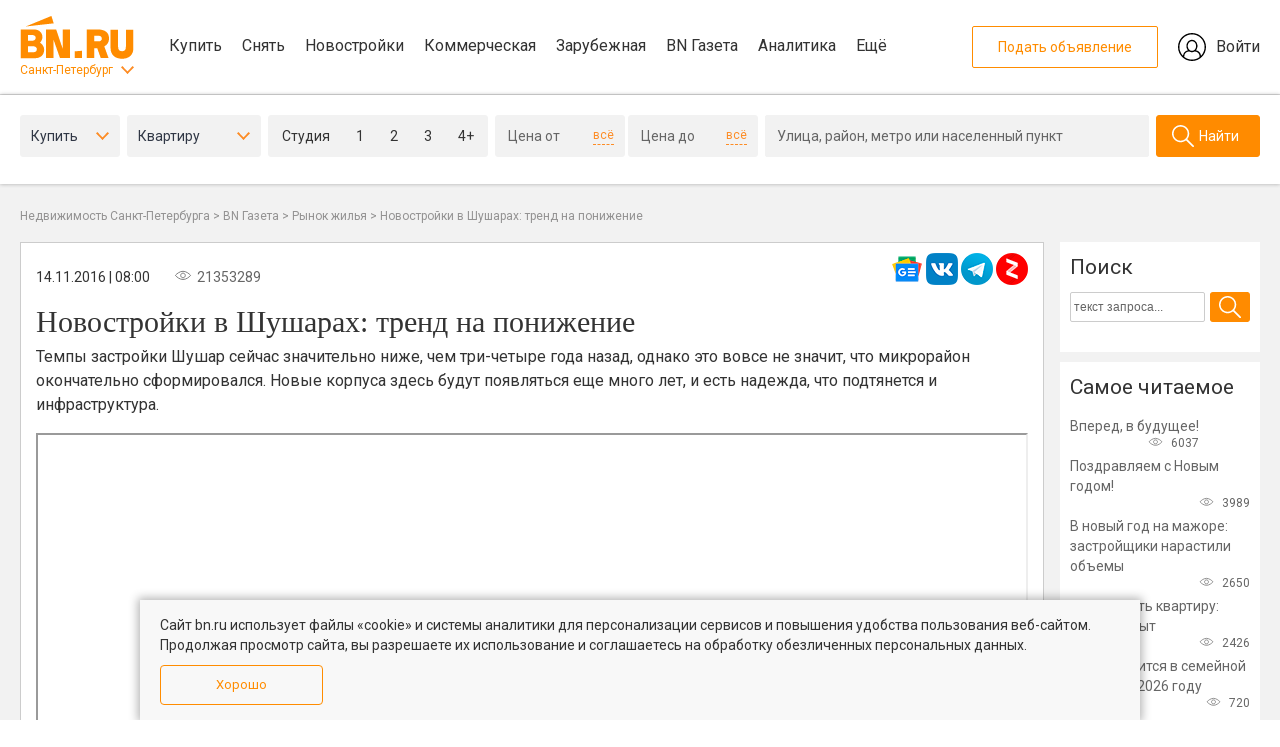

--- FILE ---
content_type: text/html; charset=UTF-8
request_url: https://www.bn.ru/gazeta/articles/234835/
body_size: 20081
content:
<!DOCTYPE html>
<html lang="ru-RU" xml:lang="ru-RU" >
<head>
    <title>Новостройки Шушар: какие объекты появятся здесь в ближайшие годы  - Рынок жилья - газета BN.ru</title>
    <meta name="og:title" content="Новостройки Шушар: какие объекты появятся здесь в ближайшие годы  - Рынок жилья - газета BN.ru">
<meta name="og:description" content="Темпы застройки Шушар сейчас значительно ниже, чем три-четыре года назад, однако это вовсе не значит, что микрорайон окончательно сформировался. Новые корпуса здесь будут появляться еще много лет, и есть надежда, что подтянется и инфраструктура.">
<meta name="fb:app_id" content="1142145209203710">
<meta name="og:type" content="article">
<meta name="og:site_name" content="Бюллетень недвижимости">
<meta name="og:image" content="//static.bn.ru/uploads/gazeta/2016_11/147888088044007188b.jpg">
<meta name="vk:image" content="//static.bn.ru/uploads/gazeta/2016_11/147888088044007188b.jpg">
<meta name="description" content="Темпы застройки Шушар сейчас значительно ниже, чем три-четыре года назад, однако это вовсе не значит, что микрорайон окончательно сформировался. Новые корпуса здесь будут появляться еще много лет, и есть надежда, что подтянется и инфраструктура.">
<link href="https://www.bn.ru/amp/gazeta/articles/234835/" rel="amphtml">
<link href="https://www.bn.ru/gazeta/articles/234835/" rel="canonical">
<link href="/assets/minify/f72c7b7b3cc17bc3b82b650c4202aa81117d1c6b.css?v=1768813394" rel="stylesheet">
<link href="/assets/minify/c0c732137f41386d9252872a8b5c7b536982aa4f.css?v=1768813394" rel="stylesheet">
<link href="/assets/minify/7c569d585bbc06bef9696887d4a6ed595e82a9d9.css?v=1768813394" rel="stylesheet">
<link href="/assets/minify/57e3de2f8d62c84b66354bcad4c0f3fa40c92ea0.css?v=1768813394" rel="stylesheet">
<link href="/assets/minify/733a27b2f864b626e98d0e460fe0fe79802eb4fa.css?v=1768813394" rel="stylesheet">
<link href="/assets/minify/acf78ea6361239df2129ccb5519dbd68de5ce413.css?v=1768813394" rel="stylesheet">
<link href="/assets/minify/d150501355ebf9ad41b53826c1478ec2db408c63.css?v=1768813394" rel="stylesheet">
<link href="/assets/minify/25e05e0b02a63c011ac01f7a0c8f8900a348037c.css?v=1768813394" rel="stylesheet">
<link href="/assets/minify/a396b44486fac0ff5221f9404460f8e490936c3b.css?v=1768813394" rel="stylesheet">
<link href="/assets/minify/8e9e5b8b177907ba4dd0de5124a45169f5b1e952.css?v=1768813394" rel="stylesheet">
<link href="/assets/minify/37c95d58fdf1dc18fb2057ee9b1b4ae6c6aaa664.css?v=1768813394" rel="stylesheet">
<link href="/assets/minify/1f986c6d8c92bb5d025bbcc5776b51e2631fa9a1.css?v=1768813395" rel="stylesheet">
<link href="/assets/minify/56e9c71c5f3dbeeeb310f0d86954b588c3fe9999.css?v=1768813395" rel="stylesheet">
<link href="/assets/minify/37792ec16beab530f80ce3e40a61878dd2bd07e7.css?v=1768813394" rel="stylesheet">
<link href="/assets/minify/d97a2432659c762a534483d4dd0e1c6193900241.css?v=1768813394" rel="stylesheet">
<link href="/assets/minify/99a5995b96563a6070d0b55176b892a3164377a3.css?v=1768813394" rel="stylesheet">
<link href="/assets/minify/2dd5b8b59c1c838ebfd85ea4766108d614b0da38.css?v=1768813394" rel="stylesheet">
<link href="/assets/minify/737d0efc28046e4ba5e9d0b3022f056a8d8adff4.css?v=1768813394" rel="stylesheet">
<link href="/assets/minify/63523b4c4169d176d56b4483d4d02b2f8fb1cfdb.css?v=1768813395" rel="stylesheet">
<link href="/assets/minify/b892d5e0750a8af766473bd482d985416bd75c2c.css?v=1768813394" rel="stylesheet">
<link href="/assets/minify/59a92c2c93b1e3fe14786da7a1fd0e1fe461655b.css?v=1768813395" rel="stylesheet">
<link href="/assets/minify/7b503f67f87d27da2c10d8661ac21e0104300203.css?v=1768813394" rel="stylesheet">
<script src="/assets/bc3df612/jquery.min.js?v=1768813394"></script>
<script src="/assets/5d37cbd7/js/init.js?v=1768813395"></script>
<script src="/assets/b00c4edc/js/gazeta-popup.js?v=1768813394"></script>
<script src="/assets/cb804777/js/popup.202208.js?v=1768813394"></script>    <meta http-equiv="Content-Type" content="text/html; charset=UTF-8">
        <meta name="viewport" content="width=device-width, initial-scale=1, maximum-scale=1, minimum-scale=1, user-scalable=0">
    <meta name="format-detection" content="telephone=no">
    <link rel="apple-touch-icon" sizes="180x180" href="/assets/5d37cbd7/favicon/apple-touch-icon.png">
    <link rel="icon" type="image/png" sizes="192x192"  href="/assets/5d37cbd7/favicon/android-chrome-192x192.png">
    <link rel="icon" type="image/png" href="/assets/5d37cbd7/favicon/favicon.ico" />
    <link rel="manifest" href="/assets/5d37cbd7/favicon/manifest.json">
    <meta name="msapplication-TileColor" content="#809513">
    <meta name="msapplication-TileImage" content="/assets/5d37cbd7/favicon/mstile-144x144.png">
    <meta name="theme-color" content="#666666">
    <meta name="verify-admitad" content="aeb404cc2d" />
    <meta name="csrf-param" content="_csrf-frontend">
<meta name="csrf-token" content="qJN04YZcFAeYmDNSmvgZK_NX7coOtqs5CITbTXK6HWqQ_EGo0hEnUa3MXmTJnW9qwQG6jnjdmXh67ZkYNYpnBg==">
    <link rel="manifest" href="/assets/5d37cbd7/onesignal/manifest.json" />
    </head>
<body>
<div class="wrapper">
    <div class="page-container">
        <div class="bn-page__header-top">
    <div class="bn-page__block bn-page__block-top">
        <div class="bn-page__block-top-left">
            <div class="bn-page__block-top-left-container">
                <a href="/" class="bn-page__logo"></a>
                <div class="bn-page__city"><a href="#" class="bn-menu-city-toggle">Санкт-Петербург</a></div>
            </div>
            <nav class="menu-main bn-menu-main">
                <a href="/kvartiry-vtorichka/" data-section="kupit">Купить</a>
                <a href="/arenda-kvartiry/" data-section="snyat">Снять</a>
                <a href="/kvartiry-novostroiki/" data-section="novostroyki">Новостройки</a>
                <a href="/kommercheskaya/" data-section="kommercheskaya">Коммерческая</a>
                <a href="https://prian.ru/" target="_blank" data-section="prian">Зарубежная</a>
                <a href="/gazeta/" data-section="gazeta">BN Газета</a>
                <a href="/analytics/" target="_blank" data-section="ocenka">Аналитика</a>
                <a href="#" data-section="eshe">Ещё</a>
            </nav>
        </div>
        <div class="bn-page__block-top-right">
            <a href="//lk.bn.ru/" target="_blank" class="bn-page__block-top-href-add">Подать объявление</a>
            <a href="//lk.bn.ru/" target="_blank" class="bn-page__block-top-href-lk">Войти</a>
        </div>
    </div>
</div>
<div class="bn-page__header-search-menu-city-container">
    <div class="bn-page__header-search-menu-city bn-menu-city">
        <nav>
            <a href="//moskva.bn.ru/">Москва</a>
            <a href="//50.bn.ru/">Московская область</a>
            <a href="//23.bn.ru/krasnodar/">Краснодар</a>
            <a href="//23.bn.ru/sochi/">Сочи</a>
            <a href="//66.bn.ru/ekaterinburg/">Екатеринбург</a>
            <a href="//39.bn.ru/kaliningrad/">Калининград</a>
            <a href="//52.bn.ru/nnov/">Нижний Новгород</a>
            <a href="//36.bn.ru/voronezh/">Воронеж</a>
            <a href="//63.bn.ru/samara/">Самара</a>
            <a href="//61.bn.ru/rostov/">Ростов-на-Дону</a>
            <a href="//bn.ru/portal">Все регионы</a>
        </nav>
    </div>
</div>
<div class="bn-page__header-search-menu-sub">
    <div class="bn-page__menu-sub bn-menu-main-sub" data-section="kupit">
        <div class="bn-page__menu-sub-column-container">
            <div class="bn-page__menu-sub-column">
                <div><a href="/kvartiry-vtorichka/">Квартиру на вторичке</a></div>
                <div><a href="/kvartiry-novostroiki/">Квартиру в новостройке</a></div>
            </div>
            <div class="bn-page__menu-sub-column">
                <div><a href="/komnaty-vtorichka/">Комнату</a></div>
                <div><a href="/zagorodnaya/">Дома и участки</a></div>
            </div>
            <div class="bn-page__menu-sub-column">
                <div><a href="/kommercheskaya/">Коммерческую недвижимость</a></div>
                <div><a href="/apartamenty/">Апартаменты</a></div>
            </div>
        </div>
    </div>
    <div class="bn-page__menu-sub bn-menu-main-sub" data-section="snyat">
        <div class="bn-page__menu-sub-column-container">
            <div class="bn-page__menu-sub-column">
                <div><a href="/arenda-kvartiry/">Квартиру</a></div>
                <div><a href="/arenda-komnaty/">Комнату</a></div>
            </div>
            <div class="bn-page__menu-sub-column">
                <div><a href="/arenda-zagorodnaya/">Дом или коттедж</a></div>
                <div><a href="/arenda-kommercheskaya/">Коммерческую недвижимость</a></div>
            </div>
        </div>
    </div>
    <div class="bn-page__menu-sub bn-menu-main-sub" data-section="novostroyki">
        <div class="bn-page__menu-sub-column-container">
            <div class="bn-page__menu-sub-column">
                <div><a href="/kvartiry-novostroiki/">Квартиры в новостройках</a></div>
                <div><a href="/novostroyki-zhk/">Каталог ЖК</a></div>
            </div>
            <div class="bn-page__menu-sub-column">
                <div><a href="/sales/">Акции и скидки</a></div>
            </div>
        </div>
    </div>
    <div class="bn-page__menu-sub bn-menu-main-sub" data-section="kommercheskaya">
        <div class="bn-page__menu-sub-column-container">
            <div class="bn-page__menu-sub-column">
                <div><a href="/ofisy/">Купить офис</a></div>
                <div><a href="/arenda-ofisa/">Снять офис</a></div>
            </div>
            <div class="bn-page__menu-sub-column">
                <div><a href="/torgovye-pomeshcheniya/">Купить торговую площадь</a></div>
                <div><a href="/arenda-torgovyh-pomeshcheniy/">Снять торговую площадь</a></div>
            </div>
            <div class="bn-page__menu-sub-column">
                <div><a href="/kommercheskaya-zemlya/">Купить коммерческую землю</a></div>
                <div><a href="/arenda-zemelnogo-uchastka/">Снять коммерческую землю</a></div>
            </div>
        </div>
    </div>
    <div class="bn-page__menu-sub bn-menu-main-sub" data-section="gazeta">
        <div class="bn-page__menu-sub-column-container">
            <div class="bn-page__menu-sub-column">
                <div><a href="/gazeta/news/">Новости</a></div>
                <div><a href="/gazeta/articles/">Статьи</a></div>
            </div>
            <div class="bn-page__menu-sub-column">
                <div><a href="/gazeta/">Главное сегодня</a></div>
                <div><a href="/gazeta/market/">Рынок жилья</a></div>
            </div>
            <div class="bn-page__menu-sub-column">
                <div><a href="/gazeta/leaders/">Лидеры мнений</a></div>
                <div><a href="/gazeta/mortgage/">Ипотека и финансы</a></div>
            </div>
            <div class="bn-page__menu-sub-column">
                <div><a href="/gazeta/country/">Загородная недвижимость</a></div>
                <div><a href="/gazeta/business-property/">Инвестиции в недвижимость</a></div>
            </div>
            <div class="bn-page__menu-sub-column">
                <div><a href="/gazeta/press-release/">Пресс-релизы</a></div>
                <div><a href="/gazeta/city/">Среда обитания</a></div>
            </div>
            <div class="bn-page__menu-sub-column">
                <div><a href="/gazeta/story/">Сюжеты</a></div>
                <div><a href="/gazeta/video/">Видео</a></div>
            </div>
        </div>
    </div>
    <div class="bn-page__menu-sub bn-menu-main-sub" data-section="eshe">
        <div class="bn-page__menu-sub-column-container">
            <div class="bn-page__menu-sub-column">
                <div><a href="/calendar/">Мероприятия</a></div>
                <div><a href="/wiki/">База знаний</a></div>
            </div>
            <div class="bn-page__menu-sub-column">
                <div><a href="/partners/">Партнеры</a></div>
            </div>
        </div>
    </div>
</div><!-- Index second page -->
<div class="page--index-new" id="page--index">
<div class="search-on-secondary__container"><!--noindex-->
<div class="search-on-main__container" id="bn-form-search-main" data-type="desktop"></div>
<form id="filter" action="/kvartiry-vtorichka/" method="get"><div class="popup-box-new">
    <div class="popup-bg"></div>
    <div class="popup-wraper district" data-buttonclassopen=".district">
        <div class="popup-close"></div>
        <div class="popup-head">
            <div class="popup-head--item">
                <div class="name">Центр</div>
                <div class="obl">Санкт-Петербург</div>
            </div>
            <div class="popup-head--item">
                <div class="name">Без центра</div>
                <div class="obl">Санкт-Петербург</div>
            </div>
            <div class="popup-head--item">
                <div class="name">Пригороды</div>
                <div class="obl">Санкт-Петербург</div>
            </div>
            <div class="popup-head--item">
                <div class="name">Отдаленные районы</div>
                <div class="obl">Ленинградская область</div>
            </div>
        </div>
        <div class="popup-scroll">
            <div class="popup-content">
                                                    <div class="popup-content--item">
                        <div class="select-all">Выбрать все</div>
                        <div class="checkboxes" data-house-type="brick_type">
                                                                                                                                                                                                                                                                                                                                                                                                                                                                                                                                                                                                                                                                                                                                                                                                                                                                                                                                                                                                                                                                                                                                                                                                                                                                                                                                                                                                                                                                                                                                                                                                                                                                                                                                                                                                                                                                                                                                                                                                                                                                                                                                                                                                                                                                                                                                                                                                                                                                                                                            
                            
<div id="searchformonmain-district"><div class="checkbox"><input type="checkbox" name="district[]" value="1" id="SearchFormOnMain[district][]1" ><label for="SearchFormOnMain[district][]1"><span class="check"></span><span class="name">Адмиралтейский</span></label></div>
<div class="checkbox"><input type="checkbox" name="district[]" value="2" id="SearchFormOnMain[district][]2" ><label for="SearchFormOnMain[district][]2"><span class="check"></span><span class="name">Василеостровский</span></label></div>
<div class="checkbox"><input type="checkbox" name="district[]" value="10" id="SearchFormOnMain[district][]10" ><label for="SearchFormOnMain[district][]10"><span class="check"></span><span class="name">Петроградский</span></label></div>
<div class="checkbox"><input type="checkbox" name="district[]" value="13" id="SearchFormOnMain[district][]13" ><label for="SearchFormOnMain[district][]13"><span class="check"></span><span class="name">Центральный</span></label></div></div>
                        </div>
                    </div>
                                    <div class="popup-content--item">
                        <div class="select-all">Выбрать все</div>
                        <div class="checkboxes" data-house-type="brick_type">
                                                                                                                                                                                                                                                                                                                                                                                                                                                                                                                                                                                                                                                                                                                                                                                                                                                                                                                                                                                                                                                                                                                                                                                                                                                                                                                                                                                                                                                                                                                                                                                                                                                                                                                                                                                                                                                                                                                                                                                                                                                                                                                                                                                                                                                                                                                                                                                                                                                                                                                                                                                                                                                                                                                                                                                                                                                                                
                            
<div id="searchformonmain-district"><div class="checkbox"><input type="checkbox" name="district[]" value="3" id="SearchFormOnMain[district][]3" ><label for="SearchFormOnMain[district][]3"><span class="check"></span><span class="name">Выборгский</span></label></div>
<div class="checkbox"><input type="checkbox" name="district[]" value="4" id="SearchFormOnMain[district][]4" ><label for="SearchFormOnMain[district][]4"><span class="check"></span><span class="name">Кировский</span></label></div>
<div class="checkbox"><input type="checkbox" name="district[]" value="5" id="SearchFormOnMain[district][]5" ><label for="SearchFormOnMain[district][]5"><span class="check"></span><span class="name">Калининский</span></label></div>
<div class="checkbox"><input type="checkbox" name="district[]" value="6" id="SearchFormOnMain[district][]6" ><label for="SearchFormOnMain[district][]6"><span class="check"></span><span class="name">Красногвардейский</span></label></div>
<div class="checkbox"><input type="checkbox" name="district[]" value="7" id="SearchFormOnMain[district][]7" ><label for="SearchFormOnMain[district][]7"><span class="check"></span><span class="name">Красносельский</span></label></div>
<div class="checkbox"><input type="checkbox" name="district[]" value="8" id="SearchFormOnMain[district][]8" ><label for="SearchFormOnMain[district][]8"><span class="check"></span><span class="name">Московский</span></label></div>
<div class="checkbox"><input type="checkbox" name="district[]" value="9" id="SearchFormOnMain[district][]9" ><label for="SearchFormOnMain[district][]9"><span class="check"></span><span class="name">Невский</span></label></div>
<div class="checkbox"><input type="checkbox" name="district[]" value="11" id="SearchFormOnMain[district][]11" ><label for="SearchFormOnMain[district][]11"><span class="check"></span><span class="name">Приморский</span></label></div>
<div class="checkbox"><input type="checkbox" name="district[]" value="12" id="SearchFormOnMain[district][]12" ><label for="SearchFormOnMain[district][]12"><span class="check"></span><span class="name">Фрунзенский</span></label></div></div>
                        </div>
                    </div>
                                    <div class="popup-content--item">
                        <div class="select-all">Выбрать все</div>
                        <div class="checkboxes" data-house-type="brick_type">
                                                                                                                                                                                                                                                                                                                                                                                                                                                                                                                                                                                                                                                                                                                                                                                                                                                                                                                                                                                                                                                                                                                                                                                                                                                                                                                                                                                                                                                                                                                                                                                                                                                                                                                                                                                                                                                                                                                                                                                                                                                                                                                                                                                                                                                                                                                                                                                                                                                                                                                                                                                                
                            
<div id="searchformonmain-district"><div class="checkbox"><input type="checkbox" name="district[]" value="15" id="SearchFormOnMain[district][]15" ><label for="SearchFormOnMain[district][]15"><span class="check"></span><span class="name">Кронштадтский</span></label></div>
<div class="checkbox"><input type="checkbox" name="district[]" value="16" id="SearchFormOnMain[district][]16" ><label for="SearchFormOnMain[district][]16"><span class="check"></span><span class="name">Колпинский</span></label></div>
<div class="checkbox"><input type="checkbox" name="district[]" value="17" id="SearchFormOnMain[district][]17" ><label for="SearchFormOnMain[district][]17"><span class="check"></span><span class="name">Курортный</span></label></div>
<div class="checkbox"><input type="checkbox" name="district[]" value="19" id="SearchFormOnMain[district][]19" ><label for="SearchFormOnMain[district][]19"><span class="check"></span><span class="name">Петродворцовый</span></label></div>
<div class="checkbox"><input type="checkbox" name="district[]" value="20" id="SearchFormOnMain[district][]20" ><label for="SearchFormOnMain[district][]20"><span class="check"></span><span class="name">Пушкинский</span></label></div></div>
                        </div>
                    </div>
                                    <div class="popup-content--item">
                        <div class="select-all">Выбрать все</div>
                        <div class="checkboxes" data-house-type="brick_type">
                                                                                                                                                                                                                                                                                                                                                                                                                                                                                                                                                                                                                                                                                                                                                                                                                                                                                                                                                                                                                                                                                                                                                                                                                                                                                                                                                                                                                                                                                                                                                                                                                                                                                                                                                                                                                                                                                                                                                                                                                                                                                                                                                                                                                                                                                                                                                                                                                                                                                                                                                                                                                                                                                                                                                                                                                                                                                                                                                                                                                                                                                                                                                                                                                                                                                                                                                                                                                                                
                            
<div id="searchformonmain-district"><div class="checkbox"><input type="checkbox" name="district[]" value="21" id="SearchFormOnMain[district][]21" ><label for="SearchFormOnMain[district][]21"><span class="check"></span><span class="name">Бокситогорский</span></label></div>
<div class="checkbox"><input type="checkbox" name="district[]" value="22" id="SearchFormOnMain[district][]22" ><label for="SearchFormOnMain[district][]22"><span class="check"></span><span class="name">Волосовский</span></label></div>
<div class="checkbox"><input type="checkbox" name="district[]" value="23" id="SearchFormOnMain[district][]23" ><label for="SearchFormOnMain[district][]23"><span class="check"></span><span class="name">Волховский</span></label></div>
<div class="checkbox"><input type="checkbox" name="district[]" value="24" id="SearchFormOnMain[district][]24" ><label for="SearchFormOnMain[district][]24"><span class="check"></span><span class="name">Всеволожский</span></label></div>
<div class="checkbox"><input type="checkbox" name="district[]" value="25" id="SearchFormOnMain[district][]25" ><label for="SearchFormOnMain[district][]25"><span class="check"></span><span class="name">Выборгский</span></label></div>
<div class="checkbox"><input type="checkbox" name="district[]" value="26" id="SearchFormOnMain[district][]26" ><label for="SearchFormOnMain[district][]26"><span class="check"></span><span class="name">Гатчинский</span></label></div>
<div class="checkbox"><input type="checkbox" name="district[]" value="27" id="SearchFormOnMain[district][]27" ><label for="SearchFormOnMain[district][]27"><span class="check"></span><span class="name">Кингисеппский</span></label></div>
<div class="checkbox"><input type="checkbox" name="district[]" value="28" id="SearchFormOnMain[district][]28" ><label for="SearchFormOnMain[district][]28"><span class="check"></span><span class="name">Киришский</span></label></div>
<div class="checkbox"><input type="checkbox" name="district[]" value="29" id="SearchFormOnMain[district][]29" ><label for="SearchFormOnMain[district][]29"><span class="check"></span><span class="name">Кировский</span></label></div>
<div class="checkbox"><input type="checkbox" name="district[]" value="30" id="SearchFormOnMain[district][]30" ><label for="SearchFormOnMain[district][]30"><span class="check"></span><span class="name">Лодейнопольский</span></label></div>
<div class="checkbox"><input type="checkbox" name="district[]" value="31" id="SearchFormOnMain[district][]31" ><label for="SearchFormOnMain[district][]31"><span class="check"></span><span class="name">Ломоносовский</span></label></div>
<div class="checkbox"><input type="checkbox" name="district[]" value="32" id="SearchFormOnMain[district][]32" ><label for="SearchFormOnMain[district][]32"><span class="check"></span><span class="name">Лужский</span></label></div>
<div class="checkbox"><input type="checkbox" name="district[]" value="33" id="SearchFormOnMain[district][]33" ><label for="SearchFormOnMain[district][]33"><span class="check"></span><span class="name">Подпорожский</span></label></div>
<div class="checkbox"><input type="checkbox" name="district[]" value="34" id="SearchFormOnMain[district][]34" ><label for="SearchFormOnMain[district][]34"><span class="check"></span><span class="name">Приозерский</span></label></div>
<div class="checkbox"><input type="checkbox" name="district[]" value="35" id="SearchFormOnMain[district][]35" ><label for="SearchFormOnMain[district][]35"><span class="check"></span><span class="name">Сланцевский</span></label></div>
<div class="checkbox"><input type="checkbox" name="district[]" value="36" id="SearchFormOnMain[district][]36" ><label for="SearchFormOnMain[district][]36"><span class="check"></span><span class="name">Тихвинский</span></label></div>
<div class="checkbox"><input type="checkbox" name="district[]" value="37" id="SearchFormOnMain[district][]37" ><label for="SearchFormOnMain[district][]37"><span class="check"></span><span class="name">Тосненский</span></label></div></div>
                        </div>
                    </div>
                            </div>
        </div>
        <div class="popup-button--save">
            <div data-field="district" class="btn popup-button--select">Применить</div>
            <a href="#" data-field="district" class="popup-button--clear">Очистить</a>
        </div>
    </div>
    <div class="popup-wraper metro" data-buttonclassopen=".metro">
        <div class="popup-close"></div>
        <div class="popup-head">
            <div class="popup-head--item flex">
                <div class="icon-metro line-1"></div>
                <div class="name">Линия 1</div>
            </div>
            <div class="popup-head--item flex">
                <div class="icon-metro line-2"></div>
                <div class="name">Линия 2</div>
            </div>
            <div class="popup-head--item flex">
                <div class="icon-metro line-3"></div>
                <div class="name">Линия 3</div>
            </div>
            <div class="popup-head--item flex">
                <div class="icon-metro line-4"></div>
                <div class="name">Линия 4</div>
            </div>
            <div class="popup-head--item flex">
                <div class="icon-metro line-5"></div>
                <div class="name">Линия 5</div>
            </div>
        </div>
        <div class="popup-scroll">
            <div class="popup-content">
                                                    <div class="popup-content--item line-1">
                        <div class="select-all">Выбрать все</div>
                        <div class="checkboxes" data-house-type="brick_type">
                                                                                                                                                                                                                                                                                                                                                                                                                                                                                                                                                                                                                                                                                                                                                                                                                                                                                                                                                                                                                                                                                                                                                                                                                                                                                                                                                                                                                                                                                                                                                                                                                                                                                                                                                                                                                                                                                                                                                                                                                                                                                                                                                                                                                                                                                                                                                                                                                                                                                                                                                                                                                                                                                                                                                                                                                                                                                                                                                                                                                                                                                                                                                                                                                                                                                                                                                                                                                                                                                                                                                                                                                                                                                                                                                                                                                                                                                                                                                                                                                                                                                                                                                                                                                                                                                                                                                                                                                                                                                                                                                                                                                                                                                                                                                                                                                                                                                                                                                                                                                                                                                                                                                                                                                                                                                                                                                                                                                                                                                                                                                                                                                                                                                                                                                                
<div id="searchformonmain-metro"><div class="checkbox"><input type="checkbox" name="SearchFormOnMain[metro][]" value="620" id="SearchFormOnMain[metro][]620" ><label for="SearchFormOnMain[metro][]620"><span class="check"></span><span class="name">Девяткино</span></label></div>
<div class="checkbox"><input type="checkbox" name="SearchFormOnMain[metro][]" value="610" id="SearchFormOnMain[metro][]610" ><label for="SearchFormOnMain[metro][]610"><span class="check"></span><span class="name">Гражданский  проспект</span></label></div>
<div class="checkbox"><input type="checkbox" name="SearchFormOnMain[metro][]" value="510" id="SearchFormOnMain[metro][]510" ><label for="SearchFormOnMain[metro][]510"><span class="check"></span><span class="name">Академическая</span></label></div>
<div class="checkbox"><input type="checkbox" name="SearchFormOnMain[metro][]" value="870" id="SearchFormOnMain[metro][]870" ><label for="SearchFormOnMain[metro][]870"><span class="check"></span><span class="name">Политехническая</span></label></div>
<div class="checkbox"><input type="checkbox" name="SearchFormOnMain[metro][]" value="780" id="SearchFormOnMain[metro][]780" ><label for="SearchFormOnMain[metro][]780"><span class="check"></span><span class="name">Площадь Мужества</span></label></div>
<div class="checkbox"><input type="checkbox" name="SearchFormOnMain[metro][]" value="720" id="SearchFormOnMain[metro][]720" ><label for="SearchFormOnMain[metro][]720"><span class="check"></span><span class="name">Лесная</span></label></div>
<div class="checkbox"><input type="checkbox" name="SearchFormOnMain[metro][]" value="580" id="SearchFormOnMain[metro][]580" ><label for="SearchFormOnMain[metro][]580"><span class="check"></span><span class="name">Выборгская</span></label></div>
<div class="checkbox"><input type="checkbox" name="SearchFormOnMain[metro][]" value="700" id="SearchFormOnMain[metro][]700" ><label for="SearchFormOnMain[metro][]700"><span class="check"></span><span class="name">Площадь Ленина</span></label></div>
<div class="checkbox"><input type="checkbox" name="SearchFormOnMain[metro][]" value="1010" id="SearchFormOnMain[metro][]1010" ><label for="SearchFormOnMain[metro][]1010"><span class="check"></span><span class="name">Чернышевская</span></label></div>
<div class="checkbox"><input type="checkbox" name="SearchFormOnMain[metro][]" value="570" id="SearchFormOnMain[metro][]570" ><label for="SearchFormOnMain[metro][]570"><span class="check"></span><span class="name">Площадь Восстания</span></label></div>
<div class="checkbox"><input type="checkbox" name="SearchFormOnMain[metro][]" value="560" id="SearchFormOnMain[metro][]560" ><label for="SearchFormOnMain[metro][]560"><span class="check"></span><span class="name">Владимирская</span></label></div>
<div class="checkbox"><input type="checkbox" name="SearchFormOnMain[metro][]" value="910" id="SearchFormOnMain[metro][]910" ><label for="SearchFormOnMain[metro][]910"><span class="check"></span><span class="name">Пушкинская</span></label></div>
<div class="checkbox"><input type="checkbox" name="SearchFormOnMain[metro][]" value="520" id="SearchFormOnMain[metro][]520" ><label for="SearchFormOnMain[metro][]520"><span class="check"></span><span class="name">Балтийская</span></label></div>
<div class="checkbox"><input type="checkbox" name="SearchFormOnMain[metro][]" value="790" id="SearchFormOnMain[metro][]790" ><label for="SearchFormOnMain[metro][]790"><span class="check"></span><span class="name">Нарвская</span></label></div>
<div class="checkbox"><input type="checkbox" name="SearchFormOnMain[metro][]" value="670" id="SearchFormOnMain[metro][]670" ><label for="SearchFormOnMain[metro][]670"><span class="check"></span><span class="name">Кировский завод</span></label></div>
<div class="checkbox"><input type="checkbox" name="SearchFormOnMain[metro][]" value="500" id="SearchFormOnMain[metro][]500" ><label for="SearchFormOnMain[metro][]500"><span class="check"></span><span class="name">Автово</span></label></div>
<div class="checkbox"><input type="checkbox" name="SearchFormOnMain[metro][]" value="710" id="SearchFormOnMain[metro][]710" ><label for="SearchFormOnMain[metro][]710"><span class="check"></span><span class="name">Ленинский  проспект</span></label></div>
<div class="checkbox"><input type="checkbox" name="SearchFormOnMain[metro][]" value="550" id="SearchFormOnMain[metro][]550" ><label for="SearchFormOnMain[metro][]550"><span class="check"></span><span class="name">Проспект Ветеранов</span></label></div></div>
                        </div>
                    </div>
                                    <div class="popup-content--item line-2">
                        <div class="select-all">Выбрать все</div>
                        <div class="checkboxes" data-house-type="brick_type">
                                                                                                                                                                                                                                                                                                                                                                                                                                                                                                                                                                                                                                                                                                                                                                                                                                                                                                                                                                                                                                                                                                                                                                                                                                                                                                                                                                                                                                                                                                                                                                                                                                                                                                                                                                                                                                                                                                                                                                                                                                                                                                                                                                                                                                                                                                                                                                                                                                                                                                                                                                                                                                                                                                                                                                                                                                                                                                                                                                                                                                                                                                                                                                                                                                                                                                                                                                                                                                                                                                                                                                                                                                                                                                                                                                                                                                                                                                                                                                                                                                                                                                                                                                                                                                                                                                                                                                                                                                                                                                                                                                                                                                                                                                                                                                                                                                                                                                                                                                                                                                                                                                                                                                                                                                                                                                                                                                                                                                                                                                                                                                                                                                                                                                                                                                
<div id="searchformonmain-metro"><div class="checkbox"><input type="checkbox" name="SearchFormOnMain[metro][]" value="1140" id="SearchFormOnMain[metro][]1140" ><label for="SearchFormOnMain[metro][]1140"><span class="check"></span><span class="name">Парнас</span></label></div>
<div class="checkbox"><input type="checkbox" name="SearchFormOnMain[metro][]" value="900" id="SearchFormOnMain[metro][]900" ><label for="SearchFormOnMain[metro][]900"><span class="check"></span><span class="name">Проспект Просвещения</span></label></div>
<div class="checkbox"><input type="checkbox" name="SearchFormOnMain[metro][]" value="830" id="SearchFormOnMain[metro][]830" ><label for="SearchFormOnMain[metro][]830"><span class="check"></span><span class="name">Озерки</span></label></div>
<div class="checkbox"><input type="checkbox" name="SearchFormOnMain[metro][]" value="980" id="SearchFormOnMain[metro][]980" ><label for="SearchFormOnMain[metro][]980"><span class="check"></span><span class="name">Удельная</span></label></div>
<div class="checkbox"><input type="checkbox" name="SearchFormOnMain[metro][]" value="860" id="SearchFormOnMain[metro][]860" ><label for="SearchFormOnMain[metro][]860"><span class="check"></span><span class="name">Пионерская</span></label></div>
<div class="checkbox"><input type="checkbox" name="SearchFormOnMain[metro][]" value="1000" id="SearchFormOnMain[metro][]1000" ><label for="SearchFormOnMain[metro][]1000"><span class="check"></span><span class="name">Черная речка</span></label></div>
<div class="checkbox"><input type="checkbox" name="SearchFormOnMain[metro][]" value="850" id="SearchFormOnMain[metro][]850" ><label for="SearchFormOnMain[metro][]850"><span class="check"></span><span class="name">Петроградская</span></label></div>
<div class="checkbox"><input type="checkbox" name="SearchFormOnMain[metro][]" value="590" id="SearchFormOnMain[metro][]590" ><label for="SearchFormOnMain[metro][]590"><span class="check"></span><span class="name">Горьковская</span></label></div>
<div class="checkbox"><input type="checkbox" name="SearchFormOnMain[metro][]" value="800" id="SearchFormOnMain[metro][]800" ><label for="SearchFormOnMain[metro][]800"><span class="check"></span><span class="name">Невский проспект</span></label></div>
<div class="checkbox"><input type="checkbox" name="SearchFormOnMain[metro][]" value="940" id="SearchFormOnMain[metro][]940" ><label for="SearchFormOnMain[metro][]940"><span class="check"></span><span class="name">Сенная площадь</span></label></div>
<div class="checkbox"><input type="checkbox" name="SearchFormOnMain[metro][]" value="970" id="SearchFormOnMain[metro][]970" ><label for="SearchFormOnMain[metro][]970"><span class="check"></span><span class="name">Технологический институт</span></label></div>
<div class="checkbox"><input type="checkbox" name="SearchFormOnMain[metro][]" value="990" id="SearchFormOnMain[metro][]990" ><label for="SearchFormOnMain[metro][]990"><span class="check"></span><span class="name">Фрунзенская</span></label></div>
<div class="checkbox"><input type="checkbox" name="SearchFormOnMain[metro][]" value="770" id="SearchFormOnMain[metro][]770" ><label for="SearchFormOnMain[metro][]770"><span class="check"></span><span class="name">Московские ворота</span></label></div>
<div class="checkbox"><input type="checkbox" name="SearchFormOnMain[metro][]" value="1030" id="SearchFormOnMain[metro][]1030" ><label for="SearchFormOnMain[metro][]1030"><span class="check"></span><span class="name">Электросила</span></label></div>
<div class="checkbox"><input type="checkbox" name="SearchFormOnMain[metro][]" value="840" id="SearchFormOnMain[metro][]840" ><label for="SearchFormOnMain[metro][]840"><span class="check"></span><span class="name">Парк Победы</span></label></div>
<div class="checkbox"><input type="checkbox" name="SearchFormOnMain[metro][]" value="760" id="SearchFormOnMain[metro][]760" ><label for="SearchFormOnMain[metro][]760"><span class="check"></span><span class="name">Московская</span></label></div>
<div class="checkbox"><input type="checkbox" name="SearchFormOnMain[metro][]" value="660" id="SearchFormOnMain[metro][]660" ><label for="SearchFormOnMain[metro][]660"><span class="check"></span><span class="name">Звездная</span></label></div>
<div class="checkbox"><input type="checkbox" name="SearchFormOnMain[metro][]" value="680" id="SearchFormOnMain[metro][]680" ><label for="SearchFormOnMain[metro][]680"><span class="check"></span><span class="name">Купчино</span></label></div></div>
                        </div>
                    </div>
                                    <div class="popup-content--item line-3">
                        <div class="select-all">Выбрать все</div>
                        <div class="checkboxes" data-house-type="brick_type">
                                                                                                                                                                                                                                                                                                                                                                                                                                                                                                                                                                                                                                                                                                                                                                                                                                                                                                                                                                                                                                                                                                                                                                                                                                                                                                                                                                                                                                                                                                                                                                                                                                                                                                                                                                                                                                                                                                                                                                                                                                                                                                                                                                                                                                                                                                                                                                                                                                                                                                                                                                                                                                                                                                                                                                                                                                                                                                                                                                                                                                                                                                                                                                                                                                                                                                                                                                                                                                                                                                                                                                                                                                                                                                                                                                                                                                                                                                                                                                                                                                                                                                                                                                                                                                                                                                                                                                                                                                                                                                                                                                                                                                                                                                                                                                                                                                                                                                                                                                                                                                                                                                                                                                                                                                                                                                                                        
<div id="searchformonmain-metro"><div class="checkbox"><input type="checkbox" name="SearchFormOnMain[metro][]" value="1230" id="SearchFormOnMain[metro][]1230" ><label for="SearchFormOnMain[metro][]1230"><span class="check"></span><span class="name">Беговая</span></label></div>
<div class="checkbox"><input type="checkbox" name="SearchFormOnMain[metro][]" value="1220" id="SearchFormOnMain[metro][]1220" ><label for="SearchFormOnMain[metro][]1220"><span class="check"></span><span class="name">Зенит</span></label></div>
<div class="checkbox"><input type="checkbox" name="SearchFormOnMain[metro][]" value="880" id="SearchFormOnMain[metro][]880" ><label for="SearchFormOnMain[metro][]880"><span class="check"></span><span class="name">Приморская</span></label></div>
<div class="checkbox"><input type="checkbox" name="SearchFormOnMain[metro][]" value="540" id="SearchFormOnMain[metro][]540" ><label for="SearchFormOnMain[metro][]540"><span class="check"></span><span class="name">Василеостровская</span></label></div>
<div class="checkbox"><input type="checkbox" name="SearchFormOnMain[metro][]" value="600" id="SearchFormOnMain[metro][]600" ><label for="SearchFormOnMain[metro][]600"><span class="check"></span><span class="name">Гостиный Двор</span></label></div>
<div class="checkbox"><input type="checkbox" name="SearchFormOnMain[metro][]" value="750" id="SearchFormOnMain[metro][]750" ><label for="SearchFormOnMain[metro][]750"><span class="check"></span><span class="name">Маяковская</span></label></div>
<div class="checkbox"><input type="checkbox" name="SearchFormOnMain[metro][]" value="490" id="SearchFormOnMain[metro][]490" ><label for="SearchFormOnMain[metro][]490"><span class="check"></span><span class="name">Площадь Александра Невского</span></label></div>
<div class="checkbox"><input type="checkbox" name="SearchFormOnMain[metro][]" value="650" id="SearchFormOnMain[metro][]650" ><label for="SearchFormOnMain[metro][]650"><span class="check"></span><span class="name">Елизаровская</span></label></div>
<div class="checkbox"><input type="checkbox" name="SearchFormOnMain[metro][]" value="740" id="SearchFormOnMain[metro][]740" ><label for="SearchFormOnMain[metro][]740"><span class="check"></span><span class="name">Ломоносовская</span></label></div>
<div class="checkbox"><input type="checkbox" name="SearchFormOnMain[metro][]" value="890" id="SearchFormOnMain[metro][]890" ><label for="SearchFormOnMain[metro][]890"><span class="check"></span><span class="name">Пролетарская</span></label></div>
<div class="checkbox"><input type="checkbox" name="SearchFormOnMain[metro][]" value="820" id="SearchFormOnMain[metro][]820" ><label for="SearchFormOnMain[metro][]820"><span class="check"></span><span class="name">Обухово</span></label></div>
<div class="checkbox"><input type="checkbox" name="SearchFormOnMain[metro][]" value="920" id="SearchFormOnMain[metro][]920" ><label for="SearchFormOnMain[metro][]920"><span class="check"></span><span class="name">Рыбацкое</span></label></div></div>
                        </div>
                    </div>
                                    <div class="popup-content--item line-4">
                        <div class="select-all">Выбрать все</div>
                        <div class="checkboxes" data-house-type="brick_type">
                                                                                                                                                                                                                                                                                                                                                                                                                                                                                                                                                                                                                                                                                                                                                                                                                                                                                                                                                                                                                                                                                                                                                                                                                                                                                                                                                                                                                                                                                                                                                                                                                                                                                                                                                                                                                                                                                                                                                                                                                                                                                                                                                                                                                                                                                                                                                                                                                                                                                                                                                                                                                                                                                                                                                                                                                                                                                                                                                                                                                                                                                                                                                                                                                                                                                                                                                                                                                                                                                                                                                                                                                                                                                                                                                                                                                                                                                                                                                                                                                                                                                                                                                                                                                                                                                                                                                                                                                                                                                                                                                                                                                                                                                                                                                                                                                                                                                                                                                                                    
<div id="searchformonmain-metro"><div class="checkbox"><input type="checkbox" name="SearchFormOnMain[metro][]" value="1170" id="SearchFormOnMain[metro][]1170" ><label for="SearchFormOnMain[metro][]1170"><span class="check"></span><span class="name">Спасская</span></label></div>
<div class="checkbox"><input type="checkbox" name="SearchFormOnMain[metro][]" value="630" id="SearchFormOnMain[metro][]630" ><label for="SearchFormOnMain[metro][]630"><span class="check"></span><span class="name">Достоевская</span></label></div>
<div class="checkbox"><input type="checkbox" name="SearchFormOnMain[metro][]" value="730" id="SearchFormOnMain[metro][]730" ><label for="SearchFormOnMain[metro][]730"><span class="check"></span><span class="name">Лиговский  проспект</span></label></div>
<div class="checkbox"><input type="checkbox" name="SearchFormOnMain[metro][]" value="810" id="SearchFormOnMain[metro][]810" ><label for="SearchFormOnMain[metro][]810"><span class="check"></span><span class="name">Новочеркасская</span></label></div>
<div class="checkbox"><input type="checkbox" name="SearchFormOnMain[metro][]" value="690" id="SearchFormOnMain[metro][]690" ><label for="SearchFormOnMain[metro][]690"><span class="check"></span><span class="name">Ладожская</span></label></div>
<div class="checkbox"><input type="checkbox" name="SearchFormOnMain[metro][]" value="530" id="SearchFormOnMain[metro][]530" ><label for="SearchFormOnMain[metro][]530"><span class="check"></span><span class="name">Проспект Большевиков</span></label></div>
<div class="checkbox"><input type="checkbox" name="SearchFormOnMain[metro][]" value="640" id="SearchFormOnMain[metro][]640" ><label for="SearchFormOnMain[metro][]640"><span class="check"></span><span class="name">Улица Дыбенко</span></label></div></div>
                        </div>
                    </div>
                                    <div class="popup-content--item line-5">
                        <div class="select-all">Выбрать все</div>
                        <div class="checkboxes" data-house-type="brick_type">
                                                                                                                                                                                                                                                                                                                                                                                                                                                                                                                                                                                                                                                                                                                                                                                                                                                                                                                                                                                                                                                                                                                                                                                                                                                                                                                                                                                                                                                                                                                                                                                                                                                                                                                                                                                                                                                                                                                                                                                                                                                                                                                                                                                                                                                                                                                                                                                                                                                                                                                                                                                                                                                                                                                                                                                                                                                                                                                                                                                                                                                                                                                                                                                                                                                                                                                                                                                                                                                                                                                                                                                                                                                                                                                                                                                                                                                                                                                                                                                                                                                                                                                                                                                                                                                                                                                                                                                                                                                                                                                                                                                                                                                                                                                                                                                                                                                                                                                                                                                                                                                                                                                                                                                                                                                                                                                                                                                                                                                                                                                                                    
<div id="searchformonmain-metro"><div class="checkbox"><input type="checkbox" name="SearchFormOnMain[metro][]" value="1120" id="SearchFormOnMain[metro][]1120" ><label for="SearchFormOnMain[metro][]1120"><span class="check"></span><span class="name">Комендантский  проспект</span></label></div>
<div class="checkbox"><input type="checkbox" name="SearchFormOnMain[metro][]" value="960" id="SearchFormOnMain[metro][]960" ><label for="SearchFormOnMain[metro][]960"><span class="check"></span><span class="name">Старая Деревня</span></label></div>
<div class="checkbox"><input type="checkbox" name="SearchFormOnMain[metro][]" value="1110" id="SearchFormOnMain[metro][]1110" ><label for="SearchFormOnMain[metro][]1110"><span class="check"></span><span class="name">Крестовский остров</span></label></div>
<div class="checkbox"><input type="checkbox" name="SearchFormOnMain[metro][]" value="1020" id="SearchFormOnMain[metro][]1020" ><label for="SearchFormOnMain[metro][]1020"><span class="check"></span><span class="name">Чкаловская</span></label></div>
<div class="checkbox"><input type="checkbox" name="SearchFormOnMain[metro][]" value="950" id="SearchFormOnMain[metro][]950" ><label for="SearchFormOnMain[metro][]950"><span class="check"></span><span class="name">Спортивная</span></label></div>
<div class="checkbox"><input type="checkbox" name="SearchFormOnMain[metro][]" value="1190" id="SearchFormOnMain[metro][]1190" ><label for="SearchFormOnMain[metro][]1190"><span class="check"></span><span class="name">Адмиралтейская</span></label></div>
<div class="checkbox"><input type="checkbox" name="SearchFormOnMain[metro][]" value="930" id="SearchFormOnMain[metro][]930" ><label for="SearchFormOnMain[metro][]930"><span class="check"></span><span class="name">Садовая</span></label></div>
<div class="checkbox"><input type="checkbox" name="SearchFormOnMain[metro][]" value="1160" id="SearchFormOnMain[metro][]1160" ><label for="SearchFormOnMain[metro][]1160"><span class="check"></span><span class="name">Звенигородская</span></label></div>
<div class="checkbox"><input type="checkbox" name="SearchFormOnMain[metro][]" value="1180" id="SearchFormOnMain[metro][]1180" ><label for="SearchFormOnMain[metro][]1180"><span class="check"></span><span class="name">Обводный канал</span></label></div>
<div class="checkbox"><input type="checkbox" name="SearchFormOnMain[metro][]" value="1150" id="SearchFormOnMain[metro][]1150" ><label for="SearchFormOnMain[metro][]1150"><span class="check"></span><span class="name">Волковская</span></label></div>
<div class="checkbox"><input type="checkbox" name="SearchFormOnMain[metro][]" value="1210" id="SearchFormOnMain[metro][]1210" ><label for="SearchFormOnMain[metro][]1210"><span class="check"></span><span class="name">Бухарестская</span></label></div>
<div class="checkbox"><input type="checkbox" name="SearchFormOnMain[metro][]" value="1200" id="SearchFormOnMain[metro][]1200" ><label for="SearchFormOnMain[metro][]1200"><span class="check"></span><span class="name">Международная</span></label></div>
<div class="checkbox"><input type="checkbox" name="SearchFormOnMain[metro][]" value="1240" id="SearchFormOnMain[metro][]1240" ><label for="SearchFormOnMain[metro][]1240"><span class="check"></span><span class="name">Проспект Славы</span></label></div>
<div class="checkbox"><input type="checkbox" name="SearchFormOnMain[metro][]" value="1250" id="SearchFormOnMain[metro][]1250" ><label for="SearchFormOnMain[metro][]1250"><span class="check"></span><span class="name">Дунайская</span></label></div>
<div class="checkbox"><input type="checkbox" name="SearchFormOnMain[metro][]" value="1260" id="SearchFormOnMain[metro][]1260" ><label for="SearchFormOnMain[metro][]1260"><span class="check"></span><span class="name">Шушары</span></label></div></div>
                        </div>
                    </div>
                            </div>
        </div>
        <div class="popup-button--save">
            <div data-field="metro" class="btn popup-button--select">Применить</div>
            <a href="#" data-field="metro" class="popup-button--clear">Очистить</a>
        </div>
    </div>
    <div class="popup-wraper type_id" data-buttonclassopen=".type_id">
        <div class="popup-close"></div>
        <div class="popup-head">
            <div class="popup-head--item">
                <div class="name">Помещение</div>
                <div class="obl"></div>
            </div>
            <div class="popup-head--item">
                <div class="name">Здание</div>
                <div class="obl"></div>
            </div>
            <div class="popup-head--item">
                <div class="name">Земля</div>
                <div class="obl"></div>
            </div>
        </div>
        <div class="popup-scroll">
            <div class="popup-content">

                <!-- помещение -->
                <div class="popup-content--item popup-content--item-type_id">
                    <div class="select-all">Выбрать все</div>
                    <div class="checkboxes">
                        
<div id="searchformonmain-type_id"><div class='checkbox'><input type='checkbox' name='SearchFormOnMain[type_id][]' value='2' id='SearchFormOnMain[type_id][]2'  data-label='офис' /><label for='SearchFormOnMain[type_id][]2'><span class='check'></span><span class='SearchFormOnMain[type_id][]' data-type='type_id' data-value='2'>офис</span></label></div>
<div class='checkbox'><input type='checkbox' name='SearchFormOnMain[type_id][]' value='4' id='SearchFormOnMain[type_id][]4'  data-label='торговля' /><label for='SearchFormOnMain[type_id][]4'><span class='check'></span><span class='SearchFormOnMain[type_id][]' data-type='type_id' data-value='4'>торговля</span></label></div>
<div class='checkbox'><input type='checkbox' name='SearchFormOnMain[type_id][]' value='5' id='SearchFormOnMain[type_id][]5'  data-label='разное' /><label for='SearchFormOnMain[type_id][]5'><span class='check'></span><span class='SearchFormOnMain[type_id][]' data-type='type_id' data-value='5'>разное</span></label></div>
<div class='checkbox'><input type='checkbox' name='SearchFormOnMain[type_id][]' value='34' id='SearchFormOnMain[type_id][]34'  data-label='сфера услуг' /><label for='SearchFormOnMain[type_id][]34'><span class='check'></span><span class='SearchFormOnMain[type_id][]' data-type='type_id' data-value='34'>сфера услуг</span></label></div>
<div class='checkbox'><input type='checkbox' name='SearchFormOnMain[type_id][]' value='37' id='SearchFormOnMain[type_id][]37'  data-label='строящееся помещение' /><label for='SearchFormOnMain[type_id][]37'><span class='check'></span><span class='SearchFormOnMain[type_id][]' data-type='type_id' data-value='37'>строящееся помещение</span></label></div></div>
                    </div>
                </div>

                <!-- здание -->
                <div class="popup-content--item popup-content--item-type_id">
                    <div class="select-all">Выбрать все</div>
                    <div class="checkboxes">
                        
<div id="searchformonmain-type_id"><div class='checkbox'><input type='checkbox' name='SearchFormOnMain[type_id][]' value='3' id='SearchFormOnMain[type_id][]3'  data-label='производство' /><label for='SearchFormOnMain[type_id][]3'><span class='check'></span><span class='SearchFormOnMain[type_id][]' data-type='type_id' data-value='3'>производство</span></label></div>
<div class='checkbox'><input type='checkbox' name='SearchFormOnMain[type_id][]' value='6' id='SearchFormOnMain[type_id][]6'  data-label='здание' /><label for='SearchFormOnMain[type_id][]6'><span class='check'></span><span class='SearchFormOnMain[type_id][]' data-type='type_id' data-value='6'>здание</span></label></div></div>
                    </div>
                </div>

                <!-- здание -->
                <div class="popup-content--item popup-content--item-type_id">
                    <div class="select-all">Выбрать все</div>
                    <div class="checkboxes">
                        
<div id="searchformonmain-igs"><div class='checkbox'><input type='checkbox' name='SearchFormOnMain[igs][]' value='6' id='SearchFormOnMain[igs][]6'  data-label='Дачное некоммерческое партнерство' /><label for='SearchFormOnMain[igs][]6'><span class='check'></span><span class='SearchFormOnMain[igs][]' data-type='igs' data-value='6'>Дачное некоммерческое партнерство</span></label></div>
<div class='checkbox'><input type='checkbox' name='SearchFormOnMain[igs][]' value='11' id='SearchFormOnMain[igs][]11'  data-label='Земли в долгосрочной аренде' /><label for='SearchFormOnMain[igs][]11'><span class='check'></span><span class='SearchFormOnMain[igs][]' data-type='igs' data-value='11'>Земли в долгосрочной аренде</span></label></div>
<div class='checkbox'><input type='checkbox' name='SearchFormOnMain[igs][]' value='9' id='SearchFormOnMain[igs][]9'  data-label='Земли водного фонда' /><label for='SearchFormOnMain[igs][]9'><span class='check'></span><span class='SearchFormOnMain[igs][]' data-type='igs' data-value='9'>Земли водного фонда</span></label></div>
<div class='checkbox'><input type='checkbox' name='SearchFormOnMain[igs][]' value='10' id='SearchFormOnMain[igs][]10'  data-label='Земли лесного фонда' /><label for='SearchFormOnMain[igs][]10'><span class='check'></span><span class='SearchFormOnMain[igs][]' data-type='igs' data-value='10'>Земли лесного фонда</span></label></div>
<div class='checkbox'><input type='checkbox' name='SearchFormOnMain[igs][]' value='12' id='SearchFormOnMain[igs][]12'  data-label='Земли населенных пунктов' /><label for='SearchFormOnMain[igs][]12'><span class='check'></span><span class='SearchFormOnMain[igs][]' data-type='igs' data-value='12'>Земли населенных пунктов</span></label></div>
<div class='checkbox'><input type='checkbox' name='SearchFormOnMain[igs][]' value='13' id='SearchFormOnMain[igs][]13'  data-label='Земли особоохраняемые' /><label for='SearchFormOnMain[igs][]13'><span class='check'></span><span class='SearchFormOnMain[igs][]' data-type='igs' data-value='13'>Земли особоохраняемые</span></label></div>
<div class='checkbox'><input type='checkbox' name='SearchFormOnMain[igs][]' value='14' id='SearchFormOnMain[igs][]14'  data-label='Земли промышленные' /><label for='SearchFormOnMain[igs][]14'><span class='check'></span><span class='SearchFormOnMain[igs][]' data-type='igs' data-value='14'>Земли промышленные</span></label></div>
<div class='checkbox'><input type='checkbox' name='SearchFormOnMain[igs][]' value='8' id='SearchFormOnMain[igs][]8'  data-label='Земли С/Х назначения' /><label for='SearchFormOnMain[igs][]8'><span class='check'></span><span class='SearchFormOnMain[igs][]' data-type='igs' data-value='8'>Земли С/Х назначения</span></label></div>
<div class='checkbox'><input type='checkbox' name='SearchFormOnMain[igs][]' value='1' id='SearchFormOnMain[igs][]1'  data-label='Индивидуальное жилищное строительство' /><label for='SearchFormOnMain[igs][]1'><span class='check'></span><span class='SearchFormOnMain[igs][]' data-type='igs' data-value='1'>Индивидуальное жилищное строительство</span></label></div>
<div class='checkbox'><input type='checkbox' name='SearchFormOnMain[igs][]' value='3' id='SearchFormOnMain[igs][]3'  data-label='Личное подсобное хозяйство' /><label for='SearchFormOnMain[igs][]3'><span class='check'></span><span class='SearchFormOnMain[igs][]' data-type='igs' data-value='3'>Личное подсобное хозяйство</span></label></div>
<div class='checkbox'><input type='checkbox' name='SearchFormOnMain[igs][]' value='15' id='SearchFormOnMain[igs][]15'  data-label='Рекреационная зона' /><label for='SearchFormOnMain[igs][]15'><span class='check'></span><span class='SearchFormOnMain[igs][]' data-type='igs' data-value='15'>Рекреационная зона</span></label></div>
<div class='checkbox'><input type='checkbox' name='SearchFormOnMain[igs][]' value='2' id='SearchFormOnMain[igs][]2'  data-label='Садоводство' /><label for='SearchFormOnMain[igs][]2'><span class='check'></span><span class='SearchFormOnMain[igs][]' data-type='igs' data-value='2'>Садоводство</span></label></div>
<div class='checkbox'><input type='checkbox' name='SearchFormOnMain[igs][]' value='7' id='SearchFormOnMain[igs][]7'  data-label='Садоводческое некоммерческое партнерство' /><label for='SearchFormOnMain[igs][]7'><span class='check'></span><span class='SearchFormOnMain[igs][]' data-type='igs' data-value='7'>Садоводческое некоммерческое партнерство</span></label></div>
<div class='checkbox'><input type='checkbox' name='SearchFormOnMain[igs][]' value='5' id='SearchFormOnMain[igs][]5'  data-label='Садоводческое некоммерческое товарищество' /><label for='SearchFormOnMain[igs][]5'><span class='check'></span><span class='SearchFormOnMain[igs][]' data-type='igs' data-value='5'>Садоводческое некоммерческое товарищество</span></label></div>
<div class='checkbox'><input type='checkbox' name='SearchFormOnMain[igs][]' value='4' id='SearchFormOnMain[igs][]4'  data-label='Фермерское хозяйство' /><label for='SearchFormOnMain[igs][]4'><span class='check'></span><span class='SearchFormOnMain[igs][]' data-type='igs' data-value='4'>Фермерское хозяйство</span></label></div></div>
                    </div>
                </div>
            </div>
        </div>
        <div class="popup-button--save">
            <div data-field="type_id" class="btn popup-button--select">Применить</div>
            <a href="#" data-field="type_id" class="popup-button--clear">Очистить</a>
        </div>
    </div>
</div>
</form><!--/noindex--></div>

    <div class="page--index-new_main">
        <div class="container">
            <div class="container container--h1 new_breadcrumbs_block">
                <div class="page--index-new_breadcrumbs">
                    <a href="/">Недвижимость Санкт-Петербурга</a> <span class="page--index-new_breadcrumbs--separator"> > </span> <a href="/gazeta/">BN Газета</a> <span class="page--index-new_breadcrumbs--separator"> > </span> <a href="/gazeta/market/">Рынок жилья</a> <span class="page--index-new_breadcrumbs--separator"> > </span> <a href="/gazeta/articles/234835/">Новостройки в Шушарах: тренд на понижение</a>
<script type="application/ld+json">
{
"@context": "https://schema.org",
"@type": "BreadcrumbList",
"itemListElement": [
{
"@type": "ListItem",
"position": "1",
"name": "Недвижимость Санкт-Петербурга",
"item": "https://www.bn.ru/"
},
{
"@type": "ListItem",
"position": "2",
"name": "BN Газета",
"item": "https://www.bn.ru/gazeta/"
},
{
"@type": "ListItem",
"position": "3",
"name": "Рынок жилья",
"item": "https://www.bn.ru/gazeta/market/"
},
{
"@type": "ListItem",
"position": "4",
"name": "Новостройки в Шушарах: тренд на понижение",
"item": "https://www.bn.ru/gazeta/articles/234835/"
}
]
}
</script>
                </div>
            </div>

            
            <div class="page--index-new_center--content_newspaper catalog_result-wrapper">
                <div class="page--index-new_center--content_gazeta" id="aux_info" data-id="234835" data-type="articles">
                    <p class="subscribe_block">
                        <a href="https://news.google.com/publications/CAAqBwgKMLfYhgswpuCEAw?oc=3&hl=ru&gl=RU&ceid=RU:ru" class="subscribe_block__google_news" target="_blank"></a>
                        <a href="https://vk.com/bnruspb" class="subscribe_block__vk" target="_blank"></a>
                        <a href="https://t.me/bnruspb" class="subscribe_block__telegram" target="_blank"></a>
                        <a href="https://zen.yandex.ru/bn.ru" class="subscribe_block__zen_yandex" target="_blank"></a>
                    </p>

                    <p class="date">14.11.2016 | 08:00 <span class="view">21353289</span></p>

                    <h1>Новостройки в Шушарах: тренд на понижение</h1>

                    
                    
                    <div class="page--index-new_center--content_gazeta--text article-text">
                        <p class="vstav_link-text">	Темпы застройки Шушар сейчас значительно ниже, чем три-четыре года назад, однако это вовсе не значит, что микрорайон окончательно сформировался. Новые корпуса здесь будут появляться еще много лет, и есть надежда, что подтянется и инфраструктура.</p><p>	<div id="iframe-13f3b45dc4bee21eaf14eded81b9b324"></div><script>$(document).ready(function () {setTimeout(function () {$("#iframe-13f3b45dc4bee21eaf14eded81b9b324").append($("<iframe />", {height: "500", src: "//bn.ru/zhilye-kompleksy/iframe_map/?t=3&jk=yunion,shushary-normann,shushary,nordika,dom-na-shkolnoy-shushary,volna,bosfor,up-kvartal-moskovsk&zone=", width: "100%"}));}, 5000);});</script></p><p>	Сразу оговоримся: речь идет о той части <a href="//bn.ru/zhilye-kompleksy/zhk-v-shushary/" target="_blank">Шушар</a>, которая расположена рядом с развязкой КАД, Московского шоссе и Витебского проспекта (не путать с одноименной промзоной, а также Пулковским отделением и Ленсоветовским, формально тоже являющимися частью поселка).</p><p class="h4">	Грядут перемены</p></p><p>	Эта локация долгое время считалась вотчиной компании &laquo;Дальпитерстрой&raquo; &ndash; и небезосновательно. Застройщик возвел в Шушарах за последние шесть лет 19 высотных домов. На двух других девелоперов, работавших здесь в это же время, приходится в общей сложности пять корпусов в четырех жилых комплексах &ndash; соотношение впечатляет.</p><p>	Ситуация необратимо меняется уже сейчас, и время &laquo;Дальпитерстроя&raquo; постепенно уходит. До конца года компания планирует сдать семь высоток в проекте &laquo;Шушары&raquo; (на самом деле это не единый жилой комплекс, а отдельные корпуса в разных частях поселка), и для полного завершения ему останется достроить всего пять домов за два с небольшим года.</p><p>	Сообща &laquo;Дальпитерстрой&raquo; и &laquo;Лидер Групп&raquo; (в ЖК &laquo;Босфор&raquo;) в 2016-м сдадут (если, конечно, сроки не будут сдвинуты) порядка 2 тыс. квартир, то есть 80-85 тыс. кв. м. Это при том, что с 2004 года в Шушарах ежегодно сдавалось от 100 до 200 тыс. &laquo;квадратов&raquo; &ndash; за исключением кризисных 2009-2010 годов. Впрочем, активность девелоперов дальше снижаться вряд ли будет, и на смену гегемону &laquo;Дальпитерстрою&raquo; вскоре придут застройщики со схожими названиями &ndash; ФСК &laquo;Лидер&raquo; и все тот же &laquo;Лидер Групп&raquo;.&nbsp;</p><hr /><p>	<div class="gal"><div><a href="//static.bn.ru/uploads/gazeta/2016_11/14788818011864535116.jpg" class="go" data-num="1"><img src="//static.bn.ru/s/250x250/uploads/2016_11/14788818011864535116.jpg" /></a></div><div><a href="//static.bn.ru/uploads/gazeta/2016_11/14788818021390441500.jpg" class="go" data-num="1"><img src="//static.bn.ru/s/250x250/uploads/2016_11/14788818021390441500.jpg" /></a></div><div><a href="//static.bn.ru/uploads/gazeta/2016_11/14788818022055310699.jpg" class="go" data-num="1"><img src="//static.bn.ru/s/250x250/uploads/2016_11/14788818022055310699.jpg" /></a></div><div><a href="//static.bn.ru/uploads/gazeta/2016_11/147888180344114193.jpg" class="go" data-num="1"><img src="//static.bn.ru/s/250x250/uploads/2016_11/147888180344114193.jpg" /></a></div><div><a href="//static.bn.ru/uploads/gazeta/2016_11/1478881803778816035.jpg" class="go" data-num="1"><img src="//static.bn.ru/s/250x250/uploads/2016_11/1478881803778816035.jpg" /></a></div><div><a href="//static.bn.ru/uploads/gazeta/2016_11/14788818201893238645.jpg" class="go" data-num="1"><img src="//static.bn.ru/s/250x250/uploads/2016_11/14788818201893238645.jpg" /></a></div><div><a href="//static.bn.ru/uploads/gazeta/2016_11/147888182194952279.jpg" class="go" data-num="1"><img src="//static.bn.ru/s/250x250/uploads/2016_11/147888182194952279.jpg" /></a></div><div><a href="//static.bn.ru/uploads/gazeta/2016_11/1478881821334687301.jpg" class="go" data-num="1"><img src="//static.bn.ru/s/250x250/uploads/2016_11/1478881821334687301.jpg" /></a></div><div><a href="//static.bn.ru/uploads/gazeta/2016_11/1478881821198719013.jpg" class="go" data-num="1"><img src="//static.bn.ru/s/250x250/uploads/2016_11/1478881821198719013.jpg" /></a></div></div><p data-num=1 class="gal_desc">Жилые комплексы поселка Шушары (9 фото)</p><div class="photo_modal_form" data-num="1"><span class="photo_modal_close" data-num="1"><img src="http://static.bn.ru/images/gazeta/close.png" alt=""/></span><div class="fades" data-num="1"><div><div class="img"><img src="//static.bn.ru/uploads/2016_11/14788818011864535116.jpg" /></div></div><div><div class="img"><img src="//static.bn.ru/uploads/2016_11/14788818021390441500.jpg" /></div></div><div><div class="img"><img src="//static.bn.ru/uploads/2016_11/14788818022055310699.jpg" /></div></div><div><div class="img"><img src="//static.bn.ru/uploads/2016_11/147888180344114193.jpg" /></div></div><div><div class="img"><img src="//static.bn.ru/uploads/2016_11/1478881803778816035.jpg" /></div></div><div><div class="img"><img src="//static.bn.ru/uploads/2016_11/14788818201893238645.jpg" /></div></div><div><div class="img"><img src="//static.bn.ru/uploads/2016_11/147888182194952279.jpg" /></div></div><div><div class="img"><img src="//static.bn.ru/uploads/2016_11/1478881821334687301.jpg" /></div></div><div><div class="img"><img src="//static.bn.ru/uploads/2016_11/1478881821198719013.jpg" /></div></div></div></div><div class="photo_overlay" data-num="1"></div></p><hr /><p>	Девелопер столичного происхождения уже получил разрешение на строительство ЖК &laquo;UP-квартал &ldquo;Московский&rdquo;&raquo; на севере поселка. На участке площадью 5,5 га он собирается возвести около 200 тыс. кв. м недвижимости, паркинги на 1,1 тыс. машиномест и детский сад на 105 воспитанников.</p><p>	Еще более амбициозный проект у &laquo;Лидер Групп&raquo;. На 118 гектарах компания планирует за 20 лет построить 1,1 млн кв. м жилья, социальную и торгово-развлекательную инфраструктуру. Проект планировки территории бывших совхозных полей уже утвержден городским правительством, и на площадку застройщик готов выйти в самое ближайшее время.</p><p>	Собственно говоря, пока безымянный квартал от петербургского девелопера должен практически удвоить жилищный фонд поселка и, соответственно, настолько же увеличить население. Если сейчас оно составляет 27 тысяч человек, то с учетом уже строящихся объектов к концу 2017 года количество жителей достигнет 50 тысяч. Новый проект &laquo;Лидер Групп&raquo; прибавит к ним еще 32 тысячи.</p></p></p><p>	Обнадеживает то, что у заявленных проектов обнаруживается несомненный тренд на понижение высотности. Если до сих пор Шушары застраивали исключительно высотными зданиями (последний дом ниже 16 этажей сдали в далеком 2002 году), то, к примеру, в ЖК &laquo;UP-квартал &ldquo;Московский&rdquo;&raquo; один из корпусов будет 9-этажным (правда, два других все равно выше 20 этажей), а &laquo;Лидер Групп&raquo; собирается строить в основном 12-этажные дома с редкими 19-этажными доминантами.</p><p>	К тому же девелопер собирается строить в Шушарах и школы, и детские сады &ndash; их до сих пор в поселке отчаянно не хватает. Даже с учетом того, что совсем недавно здесь заработала новая школа на 1,3 тыс. мест, дефицит социальной инфраструктуры по-прежнему велик и по мере ввода нового жилья будет снова расти.</p><hr /><p>	<div class="gal"><div><a href="//static.bn.ru/uploads/gazeta/2016_11/14788818401285057753.jpg" class="go" data-num="2"><img src="//static.bn.ru/s/250x250/uploads/2016_11/14788818401285057753.jpg" /></a></div><div><a href="//static.bn.ru/uploads/gazeta/2016_11/1478881841884477065.jpg" class="go" data-num="2"><img src="//static.bn.ru/s/250x250/uploads/2016_11/1478881841884477065.jpg" /></a></div><div><a href="//static.bn.ru/uploads/gazeta/2016_11/14788818411117083854.jpg" class="go" data-num="2"><img src="//static.bn.ru/s/250x250/uploads/2016_11/14788818411117083854.jpg" /></a></div><div><a href="//static.bn.ru/uploads/gazeta/2016_11/14788818411265664337.jpg" class="go" data-num="2"><img src="//static.bn.ru/s/250x250/uploads/2016_11/14788818411265664337.jpg" /></a></div><div><a href="//static.bn.ru/uploads/gazeta/2016_11/14788818412144975552.jpg" class="go" data-num="2"><img src="//static.bn.ru/s/250x250/uploads/2016_11/14788818412144975552.jpg" /></a></div></div><p data-num=2 class="gal_desc">Инфраструктура поселка Шушары (5 фото)</p><div class="photo_modal_form" data-num="2"><span class="photo_modal_close" data-num="2"><img src="http://static.bn.ru/images/gazeta/close.png" alt=""/></span><div class="fades" data-num="2"><div><div class="img"><img src="//static.bn.ru/uploads/2016_11/14788818401285057753.jpg" /></div></div><div><div class="img"><img src="//static.bn.ru/uploads/2016_11/1478881841884477065.jpg" /></div></div><div><div class="img"><img src="//static.bn.ru/uploads/2016_11/14788818411117083854.jpg" /></div></div><div><div class="img"><img src="//static.bn.ru/uploads/2016_11/14788818411265664337.jpg" /></div></div><div><div class="img"><img src="//static.bn.ru/uploads/2016_11/14788818412144975552.jpg" /></div></div></div></div><div class="photo_overlay" data-num="2"></div></p><hr /><p>	Еще одно больное место микрорайона &ndash; въезды и выезды, коих на сей день всего два &ndash; на Витебский проспект и Московское шоссе в противоположную от города сторону. По утрам покинуть поселок, а вечером в него попасть можно лишь отстояв гигантскую пробку. &laquo;Лидер Групп&raquo; обещает построить еще один выезд на Витебский проспект, однако он, скорее всего, полностью проблему не решит.</p><p>	К сожалению, сделать дополнительный выезд на Пулковское или Петербургское шоссе в ближайшие годы не смогут ни власти, ни девелоперы &ndash; даже совместными усилиями. Дело в том, что обе трассы уже отрезаны от поселка строящейся скоростной платной трассой Петербург &ndash; Москва. Возводить над ней эстакаду или под ней тоннель будет слишком дорого.</p><p>	С другой стороны, безлошадным жителям в Шушарах не так уж и плохо. Регулярно &ndash; раз в полчаса (а утром даже чаще) &ndash; ходят электрички, до станции метро &laquo;Купчино&raquo; на маршрутке или автобусе ехать не более пяти минут. Нет проблем с торговой инфраструктурой, а по мере дальнейшей застройки поселка ее, безусловно, станет еще больше, и, надеемся, она будет гораздо более разнообразной, нежели сейчас.</p><p>	<a href="/gazeta/articles/234281/" target="_blank"><span class="vstav3"><img src="/static-assets/no-photo-big.svg" data-src="//static.bn.ru/uploads/gazeta/2016_10/14770468471444418689s.jpg" class="b-lazy" /><span class="zag">Новостройки на Блюхера: новый спальник</span><span>Застройка по обе стороны проспекта Маршала Блюхера – практически идеальный пример  >></span></span></a>В заключение напомним, что при всех вышеописанных проблемах есть у шушарских новостроек и несомненный плюс, который зачастую перевешивает все минусы. Речь, разумеется, идет о стоимости жилья &ndash; одной из самых низких в городской черте. Ценник начинается с 48 тыс. руб. за кв. м, и даже в домах, находящихся в высокой стадии готовности (правда, только в панельных), вполне реально купить студию за 1,7 млн руб., а однушку &ndash; не дороже 2,1 млн руб. В кирпичных цены повыше: на старте продаж за &laquo;квадрат&raquo; просят от 63 тыс. руб. А, скажем, двушку в почти готовом кирпично-монолитном доме можно приобрести дешевле 3,5 млн руб.</p></p><p class="vstav_link-strong">	Строящиеся и сданные жилые комплексы в микрорайоне Шушары</p><table border="1" cellpadding="0" cellspacing="0" class="vstav_line" style="width: 590px;">	<thead>		<tr>			<th scope="col">				<p>					Название ЖК</p>			</th>			<th scope="col">				<p>					Застройщик</p>			</th>			<th scope="col">				<p>					Сроки сдачи</p>			</th>		</tr>	</thead>	<tbody>		<tr>			<td>					<a href="//bn.ru/zhilye-kompleksy/up-kvartal-moskovsk/" target="_blank">UP-квартал &laquo;Московский&raquo;</a></td>			<td>					ФСК &laquo;Лидер Северо-Запад&raquo;</td>			<td>					I кв. 2018 г., I кв. 2019 г., III кв. 2018 г.</td>		</tr>		<tr>			<td>					<a href="//bn.ru/zhilye-kompleksy/bosfor/" target="_blank">Босфор</a></td>			<td>					Лидер Групп</td>			<td>					IV кв. 2016 г.</td>		</tr>		<tr>			<td>					<a href="//bn.ru/zhilye-kompleksy/volna/" target="_blank">Волна</a></td>			<td>					Дальпитерстрой</td>			<td>					Сдан в 2015 г.</td>		</tr>		<tr>			<td>					<a href="//bn.ru/zhilye-kompleksy/dom-na-shkolnoy-shushary/" target="_blank">Дом на Школьной</a></td>			<td>					Полис Групп</td>			<td>					Сдан в 2014 г.</td>		</tr>		<tr>			<td>					<a href="//bn.ru/zhilye-kompleksy/nordika/" target="_blank">Нордика</a></td>			<td>					Полис Групп</td>			<td>					Сдан в 2014 г.</td>		</tr>		<tr>			<td>					<a href="//bn.ru/zhilye-kompleksy/shushary/" target="_blank">Шушары</a></td>			<td>					Дальпитерстрой</td>			<td>					Дома сданы, IV кв. 2016 г., II кв. 2018 г., IV кв. 2018 г., I кв. 2019 г.</td>		</tr>		<tr>			<td>					<a href="//bn.ru/zhilye-kompleksy/shushary-normann/" target="_blank">Шушары</a></td>			<td>					<a href="http://www.bn.ru/companies/normann/" target="_blank">Normann</a></td>			<td>					Сдан в 2013 г.</td>		</tr>		<tr>			<td>					<a href="//bn.ru/zhilye-kompleksy/yunion/" target="_blank">Юнион</a></td>			<td>					Полис Групп</td>			<td>					Сдан в 2015 г.</td>		</tr>	</tbody></table><p class="authors-tabl">	<font color="f68b1f">источник: БН</font></p><hr /><table cellpadding="0" cellspacing="1" style="width: 590px;">	<tbody>		<tr>			<td rowspan="2" style="width: 30%;">				<picture><source type="image/webp" srcset="/static-assets/no-photo-big.svg" data-srcset="//static.bn.ru/uploads/gazeta/2016_09/200-72.webp" /><source type="image/jpeg" srcset="/static-assets/no-photo-big.svg" data-srcset="//static.bn.ru/uploads/gazeta/2016_09/200-72.jpg"  /><img alt="" src="/static-assets/no-photo-big.svg" style="height: 60px; width: 167px;" class="b-lazy" data-src="//static.bn.ru/uploads/gazeta/2016_09/200-72.jpg" /></picture></td>			<td rowspan="2" style="vertical-align: middle; text-align: left;">				<div class="desc_img">					<a href="//bn.ru/zhilye-kompleksy/" target="_blank"><sup>Актуальную информацию о строящихся жилых комплексах Санкт-Петербурга и Ленобласти можно посмотреть в нашей базе новостроек</sup></a></div>			</td>			<td style="text-align: center; vertical-align: bottom; height: 60px;">				<a href="//bn.ru/zhilye-kompleksy/" target="_blank"><picture><source type="image/webp" srcset="/static-assets/no-photo-big.svg" data-srcset="//static.bn.ru/uploads/gazeta/2016_09/590-kot(4).webp" /><source type="image/jpeg" srcset="/static-assets/no-photo-big.svg" data-srcset="//static.bn.ru/uploads/gazeta/2016_09/590-kot(4).jpg"  /><img alt="" src="/static-assets/no-photo-big.svg" style="height: 40px; width: 40px;" class="b-lazy" data-src="//static.bn.ru/uploads/gazeta/2016_09/590-kot(4).jpg" /></picture></a></td>		</tr>		<tr>			<td style="vertical-align: top; text-align: center; height: 40px;">				<strong><a class="download" href="//bn.ru/zhilye-kompleksy/" target="_blank">ЗАХОДИ</a></strong></td>		</tr>	</tbody></table><hr /><p>	&nbsp;</p></p></p><div style="clear: both;"></div><div class="gal_objects_materials"><div class="slide_block"><a href="/gazeta/articles/234744/" data-num="30" target="_blank" onclick="yaCounter481062.reachGoal('gazeta_scrol');"><div class="slide_block--image"><img src="/static-assets/no-photo-big.svg" data-src="//static.bn.ru/s/580x640/uploads/gazeta/2016_11/14786937961403607107b.jpg" class="b-lazy" /></div><div class="slide_block--background_text"><p class="slide_block--name">Квартиры в Мурино: в двух шагах от метро</p></div></a></div><div class="slide_block"><a href="/gazeta/articles/234767/" data-num="30" target="_blank" onclick="yaCounter481062.reachGoal('gazeta_scrol');"><div class="slide_block--image"><img src="/static-assets/no-photo-big.svg" data-src="//static.bn.ru/s/580x640/uploads/gazeta/2016_11/1478708449500068898b.jpg" class="b-lazy" /></div><div class="slide_block--background_text"><p class="slide_block--name">Ввод жилья в октябре: все идет по плану</p></div></a></div><div class="slide_block"><a href="/gazeta/articles/234569/" data-num="30" target="_blank" onclick="yaCounter481062.reachGoal('gazeta_scrol');"><div class="slide_block--image"><img src="/static-assets/no-photo-big.svg" data-src="//static.bn.ru/s/580x640/uploads/gazeta/2016_11/14780130601549777620b.jpg" class="b-lazy" /></div><div class="slide_block--background_text"><p class="slide_block--name">Первичный рынок включил форсаж</p></div></a></div><div class="slide_block"><a href="/gazeta/articles/234469/" data-num="30" target="_blank" onclick="yaCounter481062.reachGoal('gazeta_scrol');"><div class="slide_block--image"><img src="/static-assets/no-photo-big.svg" data-src="//static.bn.ru/s/580x640/uploads/gazeta/2016_10/1477906252590624027b.jpg" class="b-lazy" /></div><div class="slide_block--background_text"><p class="slide_block--name">Новостройки в Колтушах: экологичное жилье</p></div></a></div><div class="slide_block"><a href="/gazeta/articles/234294/" data-num="30" target="_blank" onclick="yaCounter481062.reachGoal('gazeta_scrol');"><div class="slide_block--image"><img src="/static-assets/no-photo-big.svg" data-src="//static.bn.ru/s/580x640/uploads/gazeta/2016_10/14773083091291915133b.jpg" class="b-lazy" /></div><div class="slide_block--background_text"><p class="slide_block--name">Предчистовая отделка: без шума и пыли</p></div></a></div></div><div class="fades" data-num="30"></div>
                                                    <p class="authors">
                                                                    Текст: <a href="/gazeta/authors/332/">Павел Гинёв</a>&nbsp;&nbsp;&nbsp;
                                                                                                    Фото: <span>Алексей Александронок</span>&nbsp;&nbsp;&nbsp;
                                                                                            </p>
                                            </div>

                    <div class="bn-popup-gazeta__detail bn-popup-gazeta__detail-desktop" data-timeout="15" data-percent="50" data-goal="content2catalog"><div class="bn-popup-gazeta__detail-container"><a href="#" class="bn-popup-gazeta__detail-close"></a><div class="bn-popup-gazeta__detail-content"><div><div class="bn-popup-gazeta__detail-desktop-headline">Квартиры на вторичном рынке</div><div class="bn-popup-gazeta__detail-desktop-text">Более 10 тысяч квартир в Санкт-Петербурге и области от собственников и агентств недвижимости</div></div><a class="bn-popup-gazeta__detail-action bn-popup-gazeta__detail-desktop-action" target="_blank" href="/kvartiry-vtorichka/">Посмотреть</a></div></div></div>
                    <script src="//yastatic.net/es5-shims/0.0.2/es5-shims.min.js"></script>
                    <script src="//yastatic.net/share2/share.js"></script>
                    <b class="share_bottom">Поделитесь этой статьей:</b> <div class="ya-share2 ya-share2__bottom" data-services="vkontakte,facebook,telegram,whatsapp,viber"></div>

                    <div id="mc-container">
    </div>
<script type="text/javascript">
    cackle_widget = window.cackle_widget || [];
    cackle_widget.push({widget: 'Comment', id: 67047, chanWithoutParams: true});
    (function () {
        var mc = document.createElement('script');
        mc.type = 'text/javascript';
        mc.async = true;
        mc.src = ('https:' == document.location.protocol ? 'https' : 'http') + '://cackle.me/widget.js';
        var s = document.getElementsByTagName('script')[0];
        s.parentNode.insertBefore(mc, s.nextSibling);
    })();
</script>
                    <div style="margin-bottom: 30px;">
                        <div class="bn-unisender">
    <div class="bn-unisender__headline">Хотите получать<br />свежие новости BN.ru?<br />Подпишитесь!</div>
    <div class="bn-unisender__form">
        <div class="bn-unisender__form-field">
            <span class="bn-unisender__field-name">email:</span>
            <span>
                <input type="text" placeholder="email@example.com" class="bn-unisender__field" id="bn-unisender__field" />
                <span class="bn-unisender__field-error" id="bn-unisender__field-error"></span>
            </span>
        </div>
        <div class="bn-unisender__form-agreement">
            Нажимая &laquo;подписаться&raquo; вы подтверждаете, что согласны с <a href="https://lk.bn.ru/file/oferta.pdf?update=2018-08-23" target="_blank">Договором Оферты</a> и
            <a href="https://www.bn.ru/personal_data/" target="_blank" rel="nofollow">Политикой конфиденциальности</a>.
        </div>
        <button type="button" class="bn-unisender__button" id="bn-unisender__button">Подписаться</button>
        <div class="bn-unisender__preloader" id="bn-unisender__preloader"></div>
    </div>
    <div class="bn-unisender__result">
        <strong>Подтвердите подписку!</strong><br />
        Мы отправили вам письмо со ссылкой подтверждения.<br />
        Если в течение 15 минут вы не получили письмо:<br />
        &ndash; Посмотрите, пожалуйста, в папке "Спам".<br />
        &ndash; Проверьте, правильно ли вы написали свой адрес <span class="bn-unisender__email"></span>
    </div>
</div>                    </div>

                    <div id="end_text_publish"></div>
                                                                        <div class="page--index-new_center--content_gazeta--topic">
                                <h4>МАТЕРИАЛЫ ПО ТЕМЕ: &laquo;Жилые комплексы&raquo;</h4>
                                <div class="related-materials">
                                                                            <div class="related-materials__item">
                                            <a href="/gazeta/articles/234744/" class="related-materials__item-href" data-event="event1">
                                                                                                    <img src="/static-assets/no-photo-big.svg" alt="" data-src="//static.bn.ru/s/260x195/uploads/gazeta/2016_11/14786937961403607107b.jpg" class="b-lazy related-materials__item-image" />
                                                                                                <div class="related-materials__item-headline">Квартиры в Мурино: в двух шагах от метро</div>
                                            </a>
                                        </div>
                                                                                <div class="related-materials__item">
                                            <a href="/gazeta/articles/234767/" class="related-materials__item-href" data-event="event1">
                                                                                                    <img src="/static-assets/no-photo-big.svg" alt="" data-src="//static.bn.ru/s/260x195/uploads/gazeta/2016_11/1478708449500068898b.jpg" class="b-lazy related-materials__item-image" />
                                                                                                <div class="related-materials__item-headline">Ввод жилья в октябре: все идет по плану</div>
                                            </a>
                                        </div>
                                                                                <div class="related-materials__item">
                                            <a href="/gazeta/articles/234569/" class="related-materials__item-href" data-event="event1">
                                                                                                    <img src="/static-assets/no-photo-big.svg" alt="" data-src="//static.bn.ru/s/260x195/uploads/gazeta/2016_11/14780130601549777620b.jpg" class="b-lazy related-materials__item-image" />
                                                                                                <div class="related-materials__item-headline">Первичный рынок включил форсаж</div>
                                            </a>
                                        </div>
                                                                                <div class="related-materials__item">
                                            <a href="/gazeta/articles/234469/" class="related-materials__item-href" data-event="event1">
                                                                                                    <img src="/static-assets/no-photo-big.svg" alt="" data-src="//static.bn.ru/s/260x195/uploads/gazeta/2016_10/1477906252590624027b.jpg" class="b-lazy related-materials__item-image" />
                                                                                                <div class="related-materials__item-headline">Новостройки в Колтушах: экологичное жилье</div>
                                            </a>
                                        </div>
                                                                                <div class="related-materials__item">
                                            <a href="/gazeta/articles/234294/" class="related-materials__item-href" data-event="event1">
                                                                                                    <img src="/static-assets/no-photo-big.svg" alt="" data-src="//static.bn.ru/s/260x195/uploads/gazeta/2016_10/14773083091291915133b.jpg" class="b-lazy related-materials__item-image" />
                                                                                                <div class="related-materials__item-headline">Предчистовая отделка: без шума и пыли</div>
                                            </a>
                                        </div>
                                                                        </div>
                            </div>
                                            
                    
                                            <div class="page--index-new_center--content_gazeta--latest">
                            <h4>последние новости</h4>
                            <ul>
                                                                    <li>
                                        <span class="date">сегодня | 12:55</span> <a href="/gazeta/news/284883/" data-event="event4">Девелоперы жилья сместили акцент с количественного на качественный рост</a>
                                    </li>
                                                                    <li>
                                        <span class="date">сегодня | 11:40</span> <a href="/gazeta/news/284882/" data-event="event4">Ставки аренды коворкингов в Петербурге показали умеренный рост</a>
                                    </li>
                                                                    <li>
                                        <span class="date">сегодня | 10:15</span> <a href="/gazeta/news/284881/" data-event="event4">Выручка застройщиков проектов в Ленобласти выросла почти на 20%</a>
                                    </li>
                                                                    <li>
                                        <span class="date">сегодня | 09:00</span> <a href="/gazeta/news/284880/" data-event="event4">Аналитики узнали, в каких районах Петербурга больше выбор вторичного жилья</a>
                                    </li>
                                                                    <li>
                                        <span class="date">вчера | 19:00</span> <a href="/gazeta/news/284879/" data-event="event4">Главные новости на рынке недвижимости за 27 января</a>
                                    </li>
                                                                    <li>
                                        <span class="date">вчера | 18:10</span> <a href="/gazeta/news/284878/" data-event="event4">В Минцифры оценили спрос на IT-ипотеку</a>
                                    </li>
                                                                    <li>
                                        <span class="date">вчера | 17:20</span> <a href="/gazeta/news/284875/" data-event="event4">В Петербурге в 2026 году откроются четыре новых коворкинга</a>
                                    </li>
                                                                    <li>
                                        <span class="date">вчера | 16:25</span> <a href="/gazeta/news/284874/" data-event="event4">Эксперт рассказал, как скажется на ценах новостроек Петербурга запуск ВСМ</a>
                                    </li>
                                                                    <li>
                                        <span class="date">вчера | 15:10</span> <a href="/gazeta/news/284873/" data-event="event4">На рынке помещений стрит-ритейла в Петербурге прогнозируют новый тренд</a>
                                    </li>
                                                                    <li>
                                        <span class="date">вчера | 14:00</span> <a href="/gazeta/news/284872/" data-event="event4">В Агалатово построили детский сад на 220 мест</a>
                                    </li>
                                                            </ul>
                        </div>
                    
                    
                                            <div class="page--index-new_center--content_gazeta--latest">
                            <h4>последние статьи</h4>
                            <ul>
                                                                    <li>
                                        <span class="date">26.01.2026 | 08:00</span> <a href="/gazeta/articles/284840/" data-event="event4">Что изменится в семейной ипотеке в 2026 году</a>
                                    </li>
                                                                    <li>
                                        <span class="date">19.01.2026 | 08:00</span> <a href="/gazeta/articles/284760/" data-event="event4">Как продать квартиру: личный опыт</a>
                                    </li>
                                                                    <li>
                                        <span class="date">15.01.2026 | 08:00</span> <a href="/gazeta/articles/284773/" data-event="event4">В новый год на мажоре: застройщики нарастили объемы</a>
                                    </li>
                                                                    <li>
                                        <span class="date">12.01.2026 | 08:00</span> <a href="/gazeta/articles/284617/" data-event="event4">Вперед, в будущее!</a>
                                    </li>
                                                                    <li>
                                        <span class="date">31.12.2025 | 12:00</span> <a href="/gazeta/articles/284496/" data-event="event4">Поздравляем с Новым годом!</a>
                                    </li>
                                                                    <li>
                                        <span class="date">29.12.2025 | 08:00</span> <a href="/gazeta/articles/284583/" data-event="event4">Ход конем, или Что новый год нам принесет</a>
                                    </li>
                                                            </ul>
                        </div>
                    
                                    </div>
            </div>


            <div class="page--index-new_right--newspaper">

                <div class="page--index-new_right--newspaper--must_reading">
    <h4>Поиск</h4>
    <form name="form-search" method="get" action="/gazeta/search/">
        <div class="gazeta-search-form-small">
            <input type="text" name="query" class="gazeta-search-form-small__field" placeholder="текст запроса..." />
            <button class="gazeta-search-form-small__button"></button>
        </div>
    </form>
</div>
                                    <div class="page--index-new_right--newspaper--must_reading">
                        <h4>Самое читаемое</h4>
                        <ul>
                                                            <li>
                                    <a href="/gazeta/articles/284617/" data-event="event5">Вперед, в будущее!</a>
                                    <span class="page--index-new_right--newspaper--must_reading--viewings">6037</span>
                                </li>
                                                            <li>
                                    <a href="/gazeta/articles/284496/" data-event="event5">Поздравляем с Новым годом!</a>
                                    <span class="page--index-new_right--newspaper--must_reading--viewings">3989</span>
                                </li>
                                                            <li>
                                    <a href="/gazeta/articles/284773/" data-event="event5">В новый год на мажоре: застройщики нарастили объемы</a>
                                    <span class="page--index-new_right--newspaper--must_reading--viewings">2650</span>
                                </li>
                                                            <li>
                                    <a href="/gazeta/articles/284760/" data-event="event5">Как продать квартиру: личный опыт</a>
                                    <span class="page--index-new_right--newspaper--must_reading--viewings">2426</span>
                                </li>
                                                            <li>
                                    <a href="/gazeta/articles/284840/" data-event="event5">Что изменится в семейной ипотеке в 2026 году</a>
                                    <span class="page--index-new_right--newspaper--must_reading--viewings">720</span>
                                </li>
                                                    </ul>
                    </div>
                                                <div class="right-sidebar-banners" style="margin-left: 0;">
    <!-- <div class="right-sidebar-banners-q">-->
        <div id="right-sidedar-banners_row">
                                                <a href="/detail/newbuild/4159239/" class="object--today" title="2-к квартира, Руднева ул., строение 1, 15 за 17 950 тыс.р.">
                        <div class="object--today_img">
                            <div class="object--today_stick top">Продажа</div>
                            <div class="object--today_stick bottom"><span>17 950</span> тыс.р.</div>
                            <img src="//static.bn.ru/s/400x400/images/photo/2025_02/feed-image-8727918_sb.jpg"
                                 alt="2-к квартира, Руднева ул., строение 1, 15 за 17 950 тыс.р."
                                 title="2-к квартира, Руднева ул., строение 1, 15 за 17 950 тыс.р."/>
                        </div>
                        <div class="object--today_content">
                            <div class="object--today_content--top">
                                <div class="object--today_name">
                                    <span>2-к квартира<br/><span class="object--today_area_span">63.30</span> м<sup>2</sup></span></div>
                            </div>
                            <div class="object--today_address">
                                <span class="metro blue">Проспект Просвещения</span><br><span class="object--today_address_span">Руднева ул., строение 1, 15 </span>
                            </div>
                        </div>
                    </a>
                    <a class="objday_link" href="/objday/" target="_blank" style="width: 200px;">что это?</a>
                                            <div>
                <div id="adfox_15369301884017338"
                     class="af-item adfox_right_banner"
                     data-owner-id="271186"
                     data-container-id="adfox_15369301884017338"
                     data-pp="oli"
                     data-ps="cthm"
                     data-p2="gcod"></div>
                <div id="adfox_15249193599049926"
                     class="af-item adfox_right_banner"
                     data-owner-id="271186"
                     data-container-id="adfox_15249193599049926"
                     data-pp="oli"
                     data-ps="cthm"
                     data-p2="gcod"></div>
                <div id="adfox_15249193599049927"
                     class="af-item adfox_right_banner"
                     data-owner-id="271186"
                     data-container-id="adfox_15249193599049927"
                     data-pp="nfg"
                     data-ps="cthm"
                     data-p2="fxez"></div>
                <div id="adfox_15249193599049928"
                     class="af-item adfox_right_banner"
                     data-owner-id="271186"
                     data-container-id="adfox_15249193599049928"
                     data-pp="nfg"
                     data-ps="cthm"
                     data-p2="fxez"></div>
                <div id="adfox_15249193599049929"
                     class="af-item adfox_right_banner last-banner-right"
                     data-owner-id="271186"
                     data-container-id="adfox_15249193599049929"
                     data-pp="nfg"
                     data-ps="cthm"
                     data-p2="fxez"></div>
            </div>
        </div>
    <!-- </div> -->
</div>            </div>
            <div class="clear"></div>
        </div>
    </div>

    <!-- BNRU-3204 -->

    <!-- Список ссылок -->
    <div class="index--block-links">
        <div class="container block-links">
            <div class="block-links--left">
                <h3>Купить квартиру</h3>
                <ul>
                    <li><a href="/odnokomnatnye-kvartiry-vtorichka/" title="купить 1-комнатную квартиры">1-комнатные квартиры</a></li>
                    <li><a href="/dvuhkomnatnye-kvartiry-vtorichka/" title="купить 2-комнатную квартиры">2-комнатные квартиры</a></li>
                    <li><a href="/trehkomnatnye-kvartiry-vtorichka/" title="купить 3-комнатную квартиры">3-комнатные квартиры</a></li>
                    <li><a href="/komnaty-vtorichka/" title="купить комнату">купить комнату</a></li>
                </ul>
            </div>
            <div class="block-links--middle">
                <h3>Снять квартиру</h3>
                <ul>
                    <li><a href="/arenda-odnokomnatnoy-kvartiry/" title="снять 1-комнатную квартиры">1-комнатные квартиры</a></li>
                    <li><a href="/arenda-dvuhkomnatnoy-kvartiry/" title="снять 2-комнатную квартиры">2-комнатные квартиры</a></li>
                    <li><a href="/arenda-trehkomnatnoy-kvartiry/" title="снять 3-комнатную квартиры">3-комнатные квартиры</a></li>
                    <li><a href="/arenda-komnaty/" title="снять комнату">снять комнату в квартире</a></li>
                </ul>
            </div>
            <div class="block-links--right">
                <h3>Загородная недвижимость</h3>
                <ul>
                    <li><a href="/doma-leningradskaya-oblast/" title="купить дом">купить дом</a></li>
                    <li><a href="/kottedzhi-leningradskaya-oblast/" title="купить коттедж">купить коттедж</a></li>
                    <li><a href="/zemelnye-uchastki-leningradskaya-oblast/" title="купить участок">купить участок</a></li>
                    <li><a href="/arenda-doma-leningradskaya-oblast/" title="снять дом">снять дом</a></li>
                </ul>
            </div>
        </div>
    </div>

    <div class="mask_scroll">
        <div class="catalog_scroll-top"></div>
    </div>
</div>


<footer>
    <div class="bn-page__block-footer-background">
        <div class="bn-page__block-footer-container">
            <div class="bn-page__footer-1">
                <div>
                    <div class="bn-page__footer-1-header">Недвижимость</div>
                    <nav>
                        <a href="/kvartiry-vtorichka/">Продажа квартир</a>
                        <a href="/komnaty-vtorichka/">Продажа комнат</a>
                        <a href="/arenda-kvartiry/">Аренда квартир</a>
                        <a href="/arenda-komnaty/">Аренда комнат</a>
                        <a href="/elitnie-kvartiry/">Элитная недвижимость</a>
                        <a href="/zagorodnaya/">Загородная недвижимость</a>
                        <a href="/arenda-kommercheskaya/">Коммерческая недвижимость</a>
                    </nav>
                </div>
                <div>
                    <div class="bn-page__footer-1-header">Бюллетень недвижимости</div>
                    <nav>
                        <a href="/copyright/#main">Правила перепечатки</a>
                        <a href="/personal_data/">Политика конфиденциальности BN.ru</a>
                        <a href="/polzovatelskoe-soglashenie/">Пользовательское соглашение</a>
                        <a href="/soglasie-na-rasprostranenie-personalnyh-dannyh/">Согласие на распространение персональных данных</a>
                        <a href="/footmap.phtml">Карта сайта</a>
                        <a href="/static-assets/files/bn.ru-mediakit.pdf">Медийная реклама</a>
                        <a href="/static-assets/files/bn.ru-prkit.pdf">PR продвижение</a>
                    </nav>
                </div>
                <div>
                    <div class="bn-page__footer-1-header">Информация</div>
                    <nav>
                        <a href="/graphs/report.php">Аналитика недвижимости</a>
                        <a href="/companies/">Каталог компаний</a>
                        <a href="/partners/">Партнеры</a>
                        <a href="/calendar/">Календарь мероприятий</a>
                    </nav>
                </div>
                <div>
                    <div class="bn-page__footer-1-header">Возникли вопросы</div>
                    <nav>
                        <a href="//forum.bn.ru/" rel="nofollow">Форум</a>
                        <a href="/contact/">Контакты</a>
                        <a href="/urist.phtml" rel="nofollow">Юридическая консультация</a>
                        <a href="//lk.bn.ru/feedback/" class="feedback_footer-button" rel="nofollow">Обратная связь</a>
                    </nav>
                </div>
            </div>
            <div class="bn-page__footer-2">
                <div>
                    Учредитель - Общество с ограниченной ответственностью "Управляющая компания "Бюллетень недвижимости"
                </div>
                <div>
                </div>
            </div>
            <div class="bn-page__footer-3">16+</div>
            <div class="bn-page__footer-4">
                <div>© 2005 – 2026, ООО «УК «БН»</div>
                <div>8 (812) 331-93-56</div>
                <div>196105, Санкт-Петербург, пр. Юрия Гагарина, 1</div>
                <div><a href="mailto:reklama@bn.ru">reklama@bn.ru</a></div>
                <div class="social_footer">
                    <a href="//ok.ru/group/53036794511582" title="Одноклассники" target="_blank" class="social_element social-odnoklasniki" rel="nofollow"></a>
                    <a href="https://vk.com/bnruspb" title="Вконтакте" target="_blank" class="social_element social-vk" rel="nofollow"></a>
                    <a href="//www.youtube.com/user/TheBnVideo" title="YouTube" target="_blank" class="social_element social-youtube" rel="nofollow"></a>
                    <a href="//twitter.com/BN_ru" title="Twitter" target="_blank" class="social_element social-twitter" rel="nofollow"></a>
                    <a href="//t.me/bnruspb" title="Telegram" target="_blank" class="social_element social-telegram" rel="nofollow"></a>
                    <a href="//yarus.ru/f/1097" title="Ярус" target="_blank" class="social_element social-yarus" rel="nofollow"></a>
                </div>
                <div id="counter-li"></div>
            </div>
        </div>
    </div>
</footer>    </div>
</div>
<!-- pcw -->
    <div class="cookie--form">
        <div class="cookie--container">
            <p>
                Сайт bn.ru использует файлы «cookie» и системы аналитики для персонализации сервисов и повышения
                удобства пользования веб-сайтом. Продолжая просмотр сайта, вы разрешаете их использование и соглашаетесь
                на обработку обезличенных персональных данных.
            </p>
            <div class="cookie--success" id="cookie--success" onclick="setPopupCookie()">Хорошо</div>
        </div>
    </div>
<script src="/assets/minify/de66accb3b368a1c1ca5780396371a7a11cb15ab.js?v=1768813394"></script>
<script src="/assets/minify/426a71aeb130e0cc7dab1fc7f737aa5e0c414ee4.js?v=1768813395"></script>
<script src="/assets/minify/9a2d714656f9768fb0d82f1e3a5200d27a36ce1f.js?v=1768813395"></script>
<script src="/assets/minify/baa5565c424b588c6cd246c5767e5425ca199dad.js?v=1768813395"></script>
<script src="/assets/minify/57d89f9aa07718d69bee926a3cabe5d884deb339.js?v=1768813395"></script>
<script src="/assets/minify/2723a4384275902fbd10166bef003c4ce28ebe57.js?v=1768813395"></script>
<script src="/assets/minify/4f57756f8faeb861922674c6342a20c3ed8156ff.js?v=1768813395"></script>
<script src="/assets/minify/6e9c0dc44784f8b69fcbb2be055f23d77ac35d2d.js?v=1768813395"></script>
<script src="/assets/minify/4b4c684dfe66eed77fc1706b828fbeaedd90a8fa.js?v=1768813395"></script>
<script src="/assets/minify/3a2479c1bc2c7c11b66219ead4756e9c31381c88.js?v=1768813395"></script>
<script src="/assets/minify/b211abb71310daa77a64a57a62129e97c18bba1a.js?v=1768813395"></script>
<script src="/assets/minify/d66ab6c199a92be29cddec44d3f1a64099d04f51.js?v=1768813395"></script>
<script src="/assets/minify/b1d6d2ed16d160ddbdb73b8497d038f825d8709c.js?v=1768813394"></script>
<script src="/assets/minify/c03e5f066c34f76fa4c7c2c6728b73b41d4937c6.js?v=1768813395"></script>
<script src="/assets/minify/7891ae0b4d5f33a70a3d8d1226a7b4d63be4fcf7.js?v=1768813394"></script>
<script>jQuery(function ($) {
jQuery('#filter').yiiActiveForm([], []);
});</script></body>
</html>


--- FILE ---
content_type: text/css
request_url: https://www.bn.ru/assets/minify/37792ec16beab530f80ce3e40a61878dd2bd07e7.css?v=1768813394
body_size: 4509
content:
@charset "UTF-8";
.bn-page__header-top {
    background: #ffffff;
    border-bottom: 1px solid #dddddd;
}

.bn-page__logo {
    background: url(/assets/f8160a24/css/../img/logo.svg) no-repeat center center;
    display: inline-block;
    width: 114px;
    height: 44px;
}

.bn-page__logo-new-year {
    background-image: url("[data-uri]");
}

.bn-page__city {
    background: url("[data-uri]") no-repeat right 7px;
}

.bn-page__city a {
    color: #ff8c00;
    font-size: 12px;
}

.bn-page__block-top {
    max-width: 1240px;
    margin: 0 auto;

    box-sizing: border-box;
    min-height: 94px;

    display: flex;
    flex-direction: row;
    flex-wrap: nowrap;
    justify-content: space-between;
    align-items: stretch;
    align-content: center;
}

.bn-page__block-top-left {
    display: flex;
    flex-direction: row;
    flex-wrap: nowrap;
    justify-content: flex-start;
    align-items: stretch;
    align-content: stretch;
}

.bn-page__block-top-left-container {
    display: flex;
    flex-direction: column;
    flex-wrap: nowrap;
    justify-content: center;
    align-items: stretch;
    align-content: stretch;

    margin: 0 35px 0 0;

    position: relative;
}

.bn-page__block-top-left-container img {
    position: absolute;
    right: -24px;
    top: 12px;
}

.bn-page__block-top-left nav {
    display: flex;
    flex-direction: row;
    flex-wrap: nowrap;
    justify-content: flex-start;
    align-items: stretch;
    align-content: stretch;
}

.bn-page__block-top-left nav a {
    box-sizing: border-box;
    border-bottom: 4px solid rgba(255, 255, 255, 0);
    color: #333333;
    font-size: 16px;
    margin: 0 20px -1px 0;
    text-decoration: none;

    display: flex;
    flex-direction: row;
    flex-wrap: nowrap;
    justify-content: flex-start;
    align-items: center;
    align-content: stretch;
}

.bn-page__block-top-left nav a:last-child {
    margin: 0 0 -1px 0;
}

.bn-page__block-top-left nav a:hover {

}

.bn-page__block-top-left nav a.active {
    color: #ff8c00;
    border-bottom: 4px solid #ff8c00;
}

.bn-page__block-top-right {
    display: flex;
    flex-direction: row;
    flex-wrap: nowrap;
    justify-content: flex-end;
    align-items: center;
    align-content: stretch;
}

.bn-page__block-top-href-add {
    border-radius: 2px;
    border: 1px solid #ff8c00;
    box-sizing: border-box;
    color: #ff8c00;
    display: inline-block;
    margin: 0 20px 0 0;
    padding: 10px 25px;
    text-decoration: none;
}

.bn-page__block-top-href-lk {
    background: url(/assets/f8160a24/css/../img/icon-lk.svg) no-repeat left center;
    box-sizing: border-box;
    color: #333333;
    font-size: 16px;
    min-height: 28px;
    padding: 0 0 0 38px;
    text-decoration: none;

    display: flex;
    flex-direction: row;
    flex-wrap: nowrap;
    justify-content: flex-end;
    align-items: center;
    align-content: stretch;
}


.bn-page__header-search-menu-city-container {
    max-width: 1240px;
    margin: 0 auto;
}

.bn-page__header-search-menu-city {
    display: none;
    position: relative;
    z-index: 10000;
}

.bn-page__header-search-menu-city nav {
    background-color: #ffffff;
    border-bottom-left-radius: 3px;
    border-bottom-right-radius: 3px;
    box-shadow: 0 0 4px 0 rgba(0, 0, 0, 0.1);
    display: inline-block;
    padding: 15px 20px 15px 20px;

    position: absolute;
    left: 0;
    top: 0;
}

.bn-page__header-search-menu-city nav a {
    display: block;
    color: #666666;
    font: 300 15px "Roboto Light", "Roboto", Arial, sans-serif;
}

.bn-page__header-search-menu-city nav a:hover {
    color: #ff8c00;
}


.bn-page__header-search-menu-sub {
    position: relative;
    z-index: 1000;
}

.bn-page__menu-sub {
    background: #FFFFFF;
    width: 100%;
    display: none;

    box-shadow: 0 3px 2px -2px rgba(0, 0, 0, .1);

    left: 0;
    top: 0;
    position: absolute;
}

.bn-page__menu-sub-column-container {
    box-sizing: border-box;
    width: 1240px;
    margin: 0 auto;
    padding: 30px 0 30px 150px;

    display: flex;
    flex-direction: row;
    flex-wrap: nowrap;
    justify-content: flex-start;
    align-items: stretch;
    align-content: stretch;
}

.bn-page__menu-sub-column {
    box-sizing: border-box;
    margin: 0 55px 0 0;
}

.bn-page__menu-sub-column:last-child {
    margin: 0;
}

.bn-page__menu-sub-column a {
    color: #333333;
    font-size: 16px;
    text-decoration: none;
    white-space: nowrap;
}

.bn-page__menu-sub-column a:hover {
    color: #ff8c00;
}

.bn-page__menu-sub-column div:first-child {
    margin-bottom: 20px;
}

--- FILE ---
content_type: text/css
request_url: https://www.bn.ru/assets/minify/99a5995b96563a6070d0b55176b892a3164377a3.css?v=1768813394
body_size: 176
content:
@charset "UTF-8";
#mc-container {
    margin-top: 40px;
}

--- FILE ---
content_type: text/css
request_url: https://www.bn.ru/assets/minify/63523b4c4169d176d56b4483d4d02b2f8fb1cfdb.css?v=1768813395
body_size: 1212
content:
@charset "UTF-8";
.gazeta-popup {
    background: #f8f8f8;
    border-radius: 2px;
    box-shadow: 0 0 10px rgba(0, 0, 0, 0.5);
    box-sizing: border-box;
    color: #333333;
    font: 14px "Roboto", Arial, sans-serif;
    padding: 20px;
    width: 450px;

    position: fixed;
    right: 10px;
    bottom: 10px;
    z-index: 99999;
}

.gazeta-popup__headline {
    font-weight: bold;
    margin: 0 0 5px 0;
}

.gazeta-popup__text {
    margin: 0 0 10px 0;
}

.gazeta-popup__button-container {
    text-align: center;
}

.gazeta-popup__button {
    background: #FF8C00;
    border-radius: 3px;
    color: #ffffff;
    display: inline-block;
    padding: 13px 50px;
    margin: 0 auto;
    text-decoration: none;
}

.gazeta-popup__button:hover,
.gazeta-popup__button:visited,
.gazeta-popup__button:active {
    text-decoration: none;
}

.gazeta-popup__close {
    background: url([data-uri]) no-repeat center center/17px 17px;
    cursor: pointer;
    display: block;
    width: 17px;
    height: 17px;

    position: absolute;
    top: 10px;
    right: 10px;
}

--- FILE ---
content_type: text/css
request_url: https://www.bn.ru/assets/minify/7b503f67f87d27da2c10d8661ac21e0104300203.css?v=1768813394
body_size: 486
content:
@charset "UTF-8";
.cookie--form {
    position: fixed;
    left: 0;
    bottom: 0;
    width: 100%;
    text-align: center;
    z-index: 1000;
    transition: all 0.2s;
}

.cookie--container {
    max-width: 1000px;
    width: 100%;
    margin: 0 auto;
    background-color: #f8f8f8;
    box-sizing: border-box;
    padding: 5px 20px;
    font-size: 14px;
    text-align: left;
    box-shadow: 0 0 9px 2px rgba(0, 0, 0, 0.3);
}

.cookie--container p {
    margin: 10px 0;
}

.cookie--success {
    display: inline-block;
    margin: 0 0 10px 0;
    border: 1px solid #FF8C00;
    color: #FF8C00;
    padding: 10px 55px;
    font-size: 13px;
    border-radius: 4px;
    text-decoration: none;
    transition: all 0.2s;
    cursor: pointer;
}

.cookie--success:hover {
    background-color: #FF8C00;
    color: #fff;
}

--- FILE ---
content_type: application/javascript; charset=utf-8
request_url: https://www.bn.ru/assets/minify/c03e5f066c34f76fa4c7c2c6728b73b41d4937c6.js?v=1768813395
body_size: 3071
content:
// фиксация баннеров справо
$(function () {

    var selRow = '';
    var settingScrollBan = '';
    if ($('.catalog_result-wrapper').length) {
        selRow = '.catalog_result-wrapper';
        var b = null, K = null, Z = 0, P = 0, N = 40;
    } else if ($('.object-page-right').length) {
        selRow = '.object-page-right';
        var b = null, K = null, Z = 0, P = 0, N = 40;
    } else if ($('.object-2019-container').length) {
        selRow = '.object-2019-container';
        var b = null, K = null, Z = 0, P = 0, N = 40;
    }

    // BNRU-2692
    var hWindow = $(window);
    var hBlockRecommend = $('#block-recommendation');
    var hBlockRecommendContainer = $('#block-recommendation-container');
    var hBlockNewbuild = $('#block-newbuildsearch');
    var hBlockLinks = $('.index--block-links');
    var hBlockLinksPadding = 46;
    if (!hBlockLinks.length) {
        hBlockLinks = $('#bn-footer');
        if ($('.mask_scroll').length) {
            hBlockLinksPadding = 76;
        } else {
            hBlockLinksPadding = 30;
        }
    }
    var hBlockRecommendTop = 0;
    if (hBlockRecommend.length) {
        hBlockRecommend.css('width', hBlockRecommend.outerWidth());
        hBlockRecommendTop = hBlockRecommend.offset().top;
    }

    // BNRU-3065
    var hBlockVideo = $('#gazeta-last-video__container');
    var hBlockVideoTopLast = 0;
    var hBlockVideoStub = $('#gazeta-last-video__stub');
    if (!hBlockVideoIsClosedByUser) {
        var hBlockVideoIsClosedByUser = 0;
    }
    $('.gazeta-last-video__button-close').bind('click', function () {
        $(this).addClass('gazeta-last-video__button-close-hidden');
        hBlockVideo.removeClass('gazeta-last-video__container-fixed');
        hBlockVideoStub.css('weight', 0);
        hBlockVideoStub.css('height', 0);
        hBlockVideoStub.css('margin-bottom', 0);
        hBlockVideoIsClosedByUser = 1;
    });

    // BNRU-3223
    var hBlockBanner = $('#right-sidedar-banners_row');
    var hBlockBannerLimit = $('.object-page-container');
    if (!hBlockBannerLimit.length) {
        var hBlockBannerLimit = $('.page--index-new_main');
    }

    var a = document.querySelector('#right-sidedar-banners_row');  // если у P ноль заменить на число, то блок будет прилипать до того, как верхний край окна браузера дойдёт до верхнего края элемента, если у N — нижний край дойдёт до нижнего края элемента. Может быть отрицательным числом
    window.addEventListener('scroll', Ascroll, false);

    let scrollPrevios = 0;
    let fixed = 0;

    function Ascroll() {
        /*
        if (a && selRow) {
            var Ra = a.getBoundingClientRect(),
                R1bottom = document.querySelector(selRow).getBoundingClientRect().bottom;
            if (Ra.bottom < R1bottom) {
                if (b == null) {
                    var Sa = getComputedStyle(a, ''), s = '';
                    for (var i = 0; i < Sa.length; i++) {
                        if (Sa[i].indexOf('overflow') == 0 || Sa[i].indexOf('padding') == 0 || Sa[i].indexOf('border') == 0 || Sa[i].indexOf('outline') == 0 || Sa[i].indexOf('box-shadow') == 0 || Sa[i].indexOf('background') == 0) {
                            s += Sa[i] + ': ' + Sa.getPropertyValue(Sa[i]) + '; '
                        }
                    }
                    b = document.createElement('div');
                    b.className = "stop";
                    b.style.cssText = s + ' box-sizing: border-box; width: ' + a.offsetWidth + 'px;';
                    a.insertBefore(b, a.firstChild);
                    var l = a.childNodes.length;
                    for (var i = 1; i < l; i++) {
                        b.appendChild(a.childNodes[1]);
                    }
                    a.style.height = b.getBoundingClientRect().height + 'px';
                    a.style.padding = '0';
                    a.style.border = '0';
                }
                var Rb = b.getBoundingClientRect(),
                    Rh = Ra.top + Rb.height,
                    W = document.documentElement.clientHeight,
                    R1 = Math.round(Rh - R1bottom),
                    R2 = Math.round(Rh - W);
                if (Rb.height > W) {
                    if (Ra.top < K) {  // скролл вниз
                        if (R2 + N > R1) {  // не дойти до низа
                            if (Rb.bottom - W + N <= 1) {  // подцепиться
                                b.className = 'right-sidedar-banners_lists';
                                b.style.top = W - Rb.height - N + 'px';
                                Z = N + Ra.top + Rb.height - W;
                            } else {
                                b.className = 'stop';
                                b.style.top = -Z + 'px';
                            }

                        } else {
                            b.className = 'stop';
                            b.style.top = -R1 + 'px';
                            Z = R1;
                        }
                    } else {  // скролл вверх
                        if (Ra.top - P < 0) {  // не дойти до верха
                            if (Rb.top - P >= 0) {  // подцепиться
                                b.className = 'right-sidedar-banners_lists';
                                b.style.top = P + 'px';
                                Z = Ra.top - P;
                            } else {
                                b.className = 'stop';
                                b.style.top = -Z + 'px';
                            }
                        } else {
                            b.className = '';
                            b.style.top = '';
                            Z = 0;
                        }
                    }
                    K = Ra.top;
                } else {
                    if ((Ra.top - P) <= 0) {
                        if ((Ra.top - P) <= R1) {
                            b.className = 'stop';
                            b.style.top = -R1 + 'px';
                        } else {
                            b.className = 'right-sidedar-banners_lists';
                            b.style.top = P + 'px';
                        }
                    } else {
                        b.className = '';
                        b.style.top = '';
                    }
                }
                window.addEventListener('resize', function () {
                    a.children[0].style.width = getComputedStyle(a, '').width
                }, false);
            }
        }
        */

        // BNRU-2692
        /*
        if (hBlockRecommend.length) {
            if (hWindow.scrollTop() > hBlockRecommendTop) {
                hBlockRecommend.addClass('block-recommendation_fixed');
                var hBlockRecommendTopCurrent = parseInt(hBlockRecommend.offset().top);
                var hBlockRecommendHeight = parseInt(hBlockRecommendContainer.innerHeight());
                var hBlockNewbuildHeight = parseInt(hBlockNewbuild.innerHeight() ? hBlockNewbuild.innerHeight() : 0);
                if (hBlockNewbuildHeight > 0) {
                    hBlockNewbuildHeight += 20;
                }
                console.log(hBlockNewbuildHeight);
                var hBlockLinksTopCurrent = parseInt(hBlockLinks.offset().top);
                if ((hBlockRecommendTopCurrent + hBlockRecommendHeight + hBlockNewbuildHeight) > hBlockLinksTopCurrent - hBlockLinksPadding) {
                    var diff = parseInt((hWindow.scrollTop() + hBlockRecommendHeight + hBlockNewbuildHeight) - hBlockLinksTopCurrent + hBlockLinksPadding);
                    hBlockRecommendContainer.css('margin-top', '-' + diff + 'px');
                }
                else {
                    hBlockRecommendContainer.css('margin-top', '0');
                }
            } else {
                hBlockRecommend.removeClass('block-recommendation_fixed');
            }
        }
        */

        // BNRU-3223
        let scroll = hWindow.scrollTop();
        let height = hWindow.height();
        let hBlockBannerTop = hBlockBanner.length ? Math.round(hBlockBanner.offset().top) : 0;
        let hBlockBannerHeight = hBlockBanner.length ? Math.round(hBlockBanner.outerHeight()) : 0;
        if (scroll > scrollPrevios) { // вниз
            if ((fixed === 0) && (scroll + height > hBlockBannerTop + hBlockBannerHeight)) {
                fixed = scroll + height;
                hBlockBanner.addClass('right-sidedar-banners_row__fixed');
            }
        } else { // вверх
            if ((fixed > 0) && (scroll + height < fixed)) {
                fixed = 0;
                hBlockBanner.removeClass('right-sidedar-banners_row__fixed');
            }
        }
        scrollPrevios = scroll;

        let hBlockBannerLimitTop = hBlockBannerLimit.length ? Math.round(hBlockBannerLimit.offset().top) : 0;
        let hBlockBannerLimitHeight = hBlockBannerLimit.length ? Math.round(hBlockBannerLimit.outerHeight()) : 0;
        if (scroll + height > hBlockBannerLimitTop + hBlockBannerLimitHeight) {
            let bottom = height + scroll - hBlockBannerLimitTop - hBlockBannerLimitHeight + 10;
            //console.log('hBlockBannerDown: ' + hBlockBannerLimitHeight);
            //console.log('height: ' + hWindow.height() + ', scroll: ' + scroll + ', top: ' + hBlockBannerTop + ', height: ' + hBlockBannerHeight);
            hBlockBanner.css('bottom', bottom + 'px');
        } else {
            hBlockBanner.css('bottom', '10px');
        }

        // BNRU-3065
        if (hBlockVideo.length) {
            var hBlockVideoTop = hBlockVideo.length ? Math.round(hBlockVideo.offset().top) : 0;
            var hBlockVideoWidth = hBlockVideo.length ? Math.round(hBlockVideo.outerWidth()) : 0;
            var hBlockVideoHeight = hBlockVideo.length ? Math.round(hBlockVideo.outerHeight()) : 0;
            var intScroll = hWindow.scrollTop();
            if ((intScroll > hBlockVideoTop + hBlockVideoHeight) && (hBlockVideoIsClosedByUser == 0)) {
                if (!hBlockVideo.hasClass('gazeta-last-video__container-fixed')) {
                    hBlockVideo.addClass('gazeta-last-video__container-fixed');
                    hBlockVideoTopLast = intScroll;
                    hBlockVideoStub.css('weight', hBlockVideoWidth);
                    hBlockVideoStub.css('height', hBlockVideoHeight);
                    hBlockVideoStub.css('margin-bottom', '10px');
                    $('.gazeta-last-video__button-close').removeClass('gazeta-last-video__button-close-hidden');
                }
            }
            if (intScroll < hBlockVideoTopLast) {
                if (hBlockVideo.hasClass('gazeta-last-video__container-fixed')) {
                    hBlockVideo.removeClass('gazeta-last-video__container-fixed');
                    hBlockVideoStub.css('weight', 0);
                    hBlockVideoStub.css('height', 0);
                    hBlockVideoStub.css('margin-bottom', 0);
                    $('.gazeta-last-video__button-close').addClass('gazeta-last-video__button-close-hidden');
                }
                //hBlockVideoIsClosedByUser = 0;
            }
        }
    }

    function tooltipPrice(input, tooltip) {
        $(input).keyup(function () {
            if ($(this).val() != "") {
                $(tooltip).fadeIn(100);
            } else {
                $(tooltip).fadeOut(100);
            }
            if (parseInt($(this).val()) > 999) {
                $(tooltip).find('span').text(($(this).val() / 1000) + ' млн ₽');
            } else {
                $(tooltip).find('span').text($(this).val() + ' тыс ₽');
            }
        })
    }

    if (location.href.indexOf('arenda-kvartiry') === -1 && location.href.indexOf('arenda-komnaty') === -1) {
        tooltipPrice('.input-price-from', '.first-tooltip');
        tooltipPrice('.input-price-to', '.second-tooltip');
    }

    $('.click-filter-mobile').click(function () {
        if ($(this).hasClass('active')) {
            $(this).removeClass('active');
            $('.catalog_filter_hide').removeClass('active');
        } else {
            $('.catalog_control-panel_item').removeClass('active');
            $(this).addClass('active');
            $('.catalog_filter_hide').addClass('active');
            $('.display-map').removeClass('active');
            $('.display-list').addClass('active');
            $('.catalog_backgroud').removeClass('active');
            $('.catalog_result').removeClass('active');
        }
    });

    $('.click-maps-mobile').click(function () {
        $('.catalog_control-panel_item').removeClass('active');
        $(this).addClass('active');
        $('.catalog_filter_hide').removeClass('active');
        $('.catalog_result').removeClass('active');
        $('.display-list').addClass('active');
        $('.catalog_backgroud').addClass('active');
    });

    $('.catalog_filter_hide-close').click(function () {
        $('.catalog_filter_hide').removeClass('active');
    });

    $('.object--today').click(function () {
        yaCounter481062.reachGoal('obj_day');
        return true;
    });
});
;


--- FILE ---
content_type: application/javascript; charset=utf-8
request_url: https://www.bn.ru/assets/minify/57d89f9aa07718d69bee926a3cabe5d884deb339.js?v=1768813395
body_size: 2318
content:
$(document).ready(function () {
    $('.center_main, .center_left').bind('copy', function () {
        if ($('span#ctrlcopy').length) {
            $('span#ctrlcopy').remove()
        }
        addLink2()
    });

    // срабатывание целей
    $('*[data-event]').on('click', function () {
        target('gazeta', $.trim($(this).data('event')));
    })
});

function addLink2() {
    var l = document.location.href;
    var re = /(')|(<)|(>)|(")/g;
    var copy = "Смотрите оригинал материала на <a href=\"" + l.replace(re, "") + "\">" + l.replace(re, "") + "</a>";
    var hdn = document.createElement('span');
    hdn.id = "ctrlcopy";
    hdn.innerHTML = "<br /><br />" + copy;
    if (document.selection) {
        var sel = document.selection;
        var rng = sel.createRange();
        var txt = rng.text;
        if (txt.indexOf(document.domain + "/gazeta") == -1) {
            txt = rng.duplicate();
            txt.collapse(false);
            txt.pasteHTML(hdn.outerHTML);
            rng.setEndPoint("EndToEnd", txt);
            rng.select();
        }
    } else {
        if (document.getSelection) {
            var sel = window.getSelection();
            var txt = sel.toString();
            if (txt.indexOf(document.domain + "/gazeta") == -1) {
                var rng = sel.getRangeAt(0);
                txt = rng.cloneRange();
                txt.collapse(false);
                txt.insertNode(hdn);
                rng.setEndAfter(hdn);
                sel.removeAllRanges();
                sel.addRange(rng);
            }
        }
    }
}

$(document).ready(function () {
    if ($('.gal').length > 0) {
        $('.gal').slick({
            infinite: true,
            slidesToShow: 3,
            slidesToScroll: 3,
            centerMode: true,
            asNavFor: '.fades',
            respondTo: 'window',
            centerPadding: '50px',
            variableWidth: true,
        });
    }


    if ($('.gal_objects').length > 0) {
        $('.gal_objects').slick({
            infinite: true,
            slidesToShow: 3,
            slidesToScroll: 3,
            /*centerMode: true,*/
            //asNavFor: '.fades',
            respondTo: 'window',
            centerPadding: '50px',
            variableWidth: true,
        });
    }

    if ($('.gal_objects_new').length > 0) {
        $('.gal_objects_new').slick({
            infinite: true,
            slidesToShow: 3,
            slidesToScroll: 3,
            /*centerMode: true,*/
            //asNavFor: '.fades',
            respondTo: 'window',
            centerPadding: '50px',
            variableWidth: true,
        });
    }

    if ($('.gal_objects_materials').length > 0) {
        $('.gal_objects_materials').slick({
            infinite: true,
            slidesToShow: 2,
            slidesToScroll: 1,
            /*centerMode: true,*/
            //asNavFor: '.fades',
            respondTo: 'window',
            centerPadding: '50px',
            variableWidth: true,
        });
    }


    if ($('.fades').length > 0) {
        $('.fades').slick({
            dots: true,
            infinite: true,
            variableWidth: true,
            asNavFor: '.gal'
        });
    }

});

$(document).ready(function () {
    $("a.intextgal").each(function () {
        var img_title = '';
        var desc_img = $(this).parent().get(0).nodeName == 'P' ? $(this).parent('p').next('div') : $(this).parent('div').next('div');
        if (desc_img.attr('class') == 'desc_img') {
            img_title += '<div class="desc_img">' + desc_img.html() + '</div>';
            if (desc_img.next('p').attr('class') == 'desc_img authors') {
                img_title += '<p class="desc_img authors">' + desc_img.next('p').html() + '</p>';
            }
        }

        $(this).fancybox({
            title: img_title,
            helpers: {
                title: {
                    type: 'inside'
                }
            }
        });
    });
});

$(document).ready(function () {
    //var num = 1;
    $('a.go').click(function (event) {
        event.preventDefault();
        var num = $(this).attr('data-num');
//console.log('.fades[data-num="' + num + '"] - ' + $(this).parent().attr('data-slick-index'))
        $('.fades[data-num="' + num + '"]').slick('slickGoTo', $(this).parent().attr('data-slick-index'));
        $('.photo_overlay[data-num="' + num + '"]').fadeIn(400,
            function () {
                $('.photo_modal_form[data-num="' + num + '"]')
                    .css('display', 'block')
                    .animate({opacity: 1, top: '20%'}, 200);
            });
    });
    $('.photo_modal_close, .photo_overlay').click(function () {
        var num = $(this).attr('data-num');
        $('.photo_modal_form[data-num="' + num + '"]')
            .animate({opacity: 0, top: '45%'}, 200,
                function () {
                    $(this).css('display', 'none');
                    $('.photo_overlay[data-num="' + num + '"]').fadeOut(400);
                }
            );
    });

    $('.gal_desc').click(function () {
        var num = $(this).attr('data-num');
        $('.fades[data-num="' + num + '"]').slick('slickGoTo', "0");
        $('.photo_overlay[data-num="' + num + '"]').fadeIn(400,
            function () {
                $('.photo_modal_form[data-num="' + num + '"]')
                    .css('display', 'block')
                    .animate({opacity: 1, top: '20%'}, 200);
            });
    });
});

window.addEventListener('load', function () {
    var url = document.location.protocol + '//' + document.location.host;
    if ($('#aux_info').length > 0) {
        var sent = false;
        var materialId = $('#aux_info').data('id');
        var typeId = $('#aux_info').data('type');

        $.ajax({
            url: url + '/statistics.php',
            data: 'type=views&id=' + materialId + '&object=' + typeId + '&from_bn16=1',
            success: function (e) {
                //console.log(e + 'true');
            },
            error: function (e) {
                //console.log(e);
            }
        });

        $(window).scroll(function () {
            if (!sent && $(this).scrollTop() > $('#end_text_publish').offset().top) {
                sent = true;

                $.ajax({
                    url: url + '/system/article_viewing.php',
                    data: 'action=article_reading&article_id=' + materialId,
                    success: function (e) {
                        console.log(e + 'true');
                    },
                    error: function (e) {
                        console.log(e);
                    }
                });
            }
        });
    }

    //show phone number in card on list page
    $(document).on("click", ".push_phone", function () {
        var that = $(this);
        var callid = $(this).data('callid');
        $(this).text('загрузка..');

        setTimeout(function () {
            $.getJSON("/api2/get-phone/?id=" + callid, function (data) {
                that.html('<a href="tel:' + data.response.phone + '">' + data.response.phone + '</a>');
                that.after('<div class="tell-all-you-saw-truth">Пожалуйста, скажите, что вы нашли объявление на БН.ру</div>');
                $.get('https://www.bn.ru/statistics.php?id=' + callid + '&type=phone&object=photo&' + Math.random());
            });
        }, 400);

        $(this).addClass('push_phone_called');
        $(this).removeClass('push_phone');
        $(this).removeAttr('onclick')
    });
});

$(document).ready(function () {
    /* BNRU-3435, https://dinbror.dk/blog/blazy/ */
    ;(function () {
        var bLazy = new Blazy();
    })();
});

;
